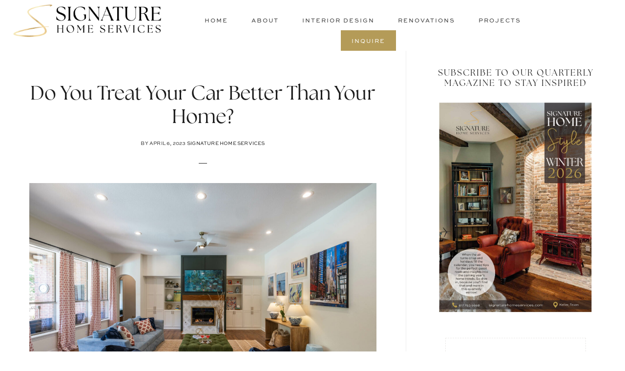

--- FILE ---
content_type: text/html; charset=UTF-8
request_url: https://www.signaturehomeservices.com/do-you-treat-your-car-better-than-your-home/
body_size: 17670
content:
<!DOCTYPE html>
<html lang="en-US">
<head >
<meta charset="UTF-8" />
<meta name="viewport" content="width=device-width, initial-scale=1" />
<meta name='robots' content='index, follow, max-image-preview:large, max-snippet:-1, max-video-preview:-1' />

	<!-- This site is optimized with the Yoast SEO plugin v26.7 - https://yoast.com/wordpress/plugins/seo/ -->
	<title>Do You Treat Your Car Better Than Your Home? - Signature Home Services</title>
	<meta name="description" content="Discover the true cost of home remodeling beyond mere averages. Learn how personal preferences shape your investment and return on enjoyment." />
	<link rel="canonical" href="https://www.signaturehomeservices.com/do-you-treat-your-car-better-than-your-home/" />
	<meta property="og:locale" content="en_US" />
	<meta property="og:type" content="article" />
	<meta property="og:title" content="Do You Treat Your Car Better Than Your Home? - Signature Home Services" />
	<meta property="og:description" content="Discover the true cost of home remodeling beyond mere averages. Learn how personal preferences shape your investment and return on enjoyment." />
	<meta property="og:url" content="https://www.signaturehomeservices.com/do-you-treat-your-car-better-than-your-home/" />
	<meta property="og:site_name" content="Signature Home Services" />
	<meta property="article:publisher" content="https://www.facebook.com/SignatureHmServices" />
	<meta property="article:published_time" content="2023-04-06T17:46:00+00:00" />
	<meta property="article:modified_time" content="2024-06-05T12:20:42+00:00" />
	<meta property="og:image" content="https://www.signaturehomeservices.com/wp-content/uploads/2024/04/Do-you-treat-your-car-better-than-your-home.jpg" />
	<meta property="og:image:width" content="1200" />
	<meta property="og:image:height" content="628" />
	<meta property="og:image:type" content="image/jpeg" />
	<meta name="author" content="Signature Home Services" />
	<meta name="twitter:card" content="summary_large_image" />
	<meta name="twitter:label1" content="Written by" />
	<meta name="twitter:data1" content="Signature Home Services" />
	<meta name="twitter:label2" content="Est. reading time" />
	<meta name="twitter:data2" content="6 minutes" />
	<script type="application/ld+json" class="yoast-schema-graph">{"@context":"https://schema.org","@graph":[{"@type":"Article","@id":"https://www.signaturehomeservices.com/do-you-treat-your-car-better-than-your-home/#article","isPartOf":{"@id":"https://www.signaturehomeservices.com/do-you-treat-your-car-better-than-your-home/"},"author":{"name":"Signature Home Services","@id":"https://www.signaturehomeservices.com/#/schema/person/d0250baa6108302d79be8890810bbae9"},"headline":"Do You Treat Your Car Better Than Your Home?","datePublished":"2023-04-06T17:46:00+00:00","dateModified":"2024-06-05T12:20:42+00:00","mainEntityOfPage":{"@id":"https://www.signaturehomeservices.com/do-you-treat-your-car-better-than-your-home/"},"wordCount":991,"publisher":{"@id":"https://www.signaturehomeservices.com/#organization"},"image":{"@id":"https://www.signaturehomeservices.com/do-you-treat-your-car-better-than-your-home/#primaryimage"},"thumbnailUrl":"https://www.signaturehomeservices.com/wp-content/uploads/2024/04/Do-you-treat-your-car-better-than-your-home.jpg","keywords":["home renovation","remodeling","renovation budget"],"articleSection":["Home Renovation"],"inLanguage":"en-US"},{"@type":"WebPage","@id":"https://www.signaturehomeservices.com/do-you-treat-your-car-better-than-your-home/","url":"https://www.signaturehomeservices.com/do-you-treat-your-car-better-than-your-home/","name":"Do You Treat Your Car Better Than Your Home? - Signature Home Services","isPartOf":{"@id":"https://www.signaturehomeservices.com/#website"},"primaryImageOfPage":{"@id":"https://www.signaturehomeservices.com/do-you-treat-your-car-better-than-your-home/#primaryimage"},"image":{"@id":"https://www.signaturehomeservices.com/do-you-treat-your-car-better-than-your-home/#primaryimage"},"thumbnailUrl":"https://www.signaturehomeservices.com/wp-content/uploads/2024/04/Do-you-treat-your-car-better-than-your-home.jpg","datePublished":"2023-04-06T17:46:00+00:00","dateModified":"2024-06-05T12:20:42+00:00","description":"Discover the true cost of home remodeling beyond mere averages. Learn how personal preferences shape your investment and return on enjoyment.","breadcrumb":{"@id":"https://www.signaturehomeservices.com/do-you-treat-your-car-better-than-your-home/#breadcrumb"},"inLanguage":"en-US","potentialAction":[{"@type":"ReadAction","target":["https://www.signaturehomeservices.com/do-you-treat-your-car-better-than-your-home/"]}]},{"@type":"ImageObject","inLanguage":"en-US","@id":"https://www.signaturehomeservices.com/do-you-treat-your-car-better-than-your-home/#primaryimage","url":"https://www.signaturehomeservices.com/wp-content/uploads/2024/04/Do-you-treat-your-car-better-than-your-home.jpg","contentUrl":"https://www.signaturehomeservices.com/wp-content/uploads/2024/04/Do-you-treat-your-car-better-than-your-home.jpg","width":1200,"height":628,"caption":"xr:d:DAF_49WMmRg:6,j:9168625139966851373,t:24031920"},{"@type":"BreadcrumbList","@id":"https://www.signaturehomeservices.com/do-you-treat-your-car-better-than-your-home/#breadcrumb","itemListElement":[{"@type":"ListItem","position":1,"name":"Home","item":"https://www.signaturehomeservices.com/"},{"@type":"ListItem","position":2,"name":"blog","item":"https://www.signaturehomeservices.com/blog/"},{"@type":"ListItem","position":3,"name":"Do You Treat Your Car Better Than Your Home?"}]},{"@type":"WebSite","@id":"https://www.signaturehomeservices.com/#website","url":"https://www.signaturehomeservices.com/","name":"Signature Home Services","description":"Transformative renovation and interior design for your home in North Tarrant County, TX","publisher":{"@id":"https://www.signaturehomeservices.com/#organization"},"potentialAction":[{"@type":"SearchAction","target":{"@type":"EntryPoint","urlTemplate":"https://www.signaturehomeservices.com/?s={search_term_string}"},"query-input":{"@type":"PropertyValueSpecification","valueRequired":true,"valueName":"search_term_string"}}],"inLanguage":"en-US"},{"@type":"Organization","@id":"https://www.signaturehomeservices.com/#organization","name":"Signature Home Services","url":"https://www.signaturehomeservices.com/","logo":{"@type":"ImageObject","inLanguage":"en-US","@id":"https://www.signaturehomeservices.com/#/schema/logo/image/","url":"https://www.signaturehomeservices.com/wp-content/uploads/2024/04/SHS-Stacked-Logo.png","contentUrl":"https://www.signaturehomeservices.com/wp-content/uploads/2024/04/SHS-Stacked-Logo.png","width":900,"height":770,"caption":"Signature Home Services"},"image":{"@id":"https://www.signaturehomeservices.com/#/schema/logo/image/"},"sameAs":["https://www.facebook.com/SignatureHmServices","https://www.instagram.com/signature.home.services/","https://www.linkedin.com/company/curb-appeal-renovations-inc/","https://www.youtube.com/channel/UCu9Rb3djN1poxaWbNGvQPTw","https://www.pinterest.com/signaturehomeservices/pins/"]},{"@type":"Person","@id":"https://www.signaturehomeservices.com/#/schema/person/d0250baa6108302d79be8890810bbae9","name":"Signature Home Services","image":{"@type":"ImageObject","inLanguage":"en-US","@id":"https://www.signaturehomeservices.com/#/schema/person/image/","url":"https://secure.gravatar.com/avatar/92242ab503f77af40010de6cc993356a36b2ddadcb3c02d90f6b5c6e6abf2a17?s=96&d=mm&r=g","contentUrl":"https://secure.gravatar.com/avatar/92242ab503f77af40010de6cc993356a36b2ddadcb3c02d90f6b5c6e6abf2a17?s=96&d=mm&r=g","caption":"Signature Home Services"},"url":"https://www.signaturehomeservices.com/author/signatureadmin/"}]}</script>
	<!-- / Yoast SEO plugin. -->


<link rel='dns-prefetch' href='//www.googletagmanager.com' />
<link rel='dns-prefetch' href='//fonts.googleapis.com' />
<link rel='dns-prefetch' href='//code.ionicframework.com' />
<link rel="alternate" type="application/rss+xml" title="Signature Home Services &raquo; Feed" href="https://www.signaturehomeservices.com/feed/" />
<link rel="alternate" type="application/rss+xml" title="Signature Home Services &raquo; Comments Feed" href="https://www.signaturehomeservices.com/comments/feed/" />
<link rel="alternate" title="oEmbed (JSON)" type="application/json+oembed" href="https://www.signaturehomeservices.com/wp-json/oembed/1.0/embed?url=https%3A%2F%2Fwww.signaturehomeservices.com%2Fdo-you-treat-your-car-better-than-your-home%2F" />
<link rel="alternate" title="oEmbed (XML)" type="text/xml+oembed" href="https://www.signaturehomeservices.com/wp-json/oembed/1.0/embed?url=https%3A%2F%2Fwww.signaturehomeservices.com%2Fdo-you-treat-your-car-better-than-your-home%2F&#038;format=xml" />
<style id='wp-img-auto-sizes-contain-inline-css' type='text/css'>
img:is([sizes=auto i],[sizes^="auto," i]){contain-intrinsic-size:3000px 1500px}
/*# sourceURL=wp-img-auto-sizes-contain-inline-css */
</style>
<link rel='stylesheet' id='sbr_styles-css' href='https://www.signaturehomeservices.com/wp-content/plugins/reviews-feed/assets/css/sbr-styles.min.css?ver=2.1.1' type='text/css' media='all' />
<link rel='stylesheet' id='sbi_styles-css' href='https://www.signaturehomeservices.com/wp-content/plugins/instagram-feed/css/sbi-styles.min.css?ver=6.10.0' type='text/css' media='all' />
<link rel='stylesheet' id='fgd-pro-css' href='https://www.signaturehomeservices.com/wp-content/themes/FGD%20for%20Signature%20Home%20Services/style.css?ver=1.2.5' type='text/css' media='all' />
<style id='fgd-pro-inline-css' type='text/css'>
.has-accent-color {
	color: #132030 !important;
}

.has-accent-background-color {
	background-color: #132030 !important;
}

.content .wp-block-button .wp-block-button__link:focus,
.content .wp-block-button .wp-block-button__link:hover {
	background-color: #132030 !important;
	color: #fff;
}

.content .wp-block-button.is-style-outline .wp-block-button__link:focus,
.content .wp-block-button.is-style-outline .wp-block-button__link:hover {
	border-color: #132030 !important;
	color: #132030 !important;
}


.entry-content .wp-block-pullquote.is-style-solid-color {
	background-color: #132030;
}

/*# sourceURL=fgd-pro-inline-css */
</style>
<style id='wp-emoji-styles-inline-css' type='text/css'>

	img.wp-smiley, img.emoji {
		display: inline !important;
		border: none !important;
		box-shadow: none !important;
		height: 1em !important;
		width: 1em !important;
		margin: 0 0.07em !important;
		vertical-align: -0.1em !important;
		background: none !important;
		padding: 0 !important;
	}
/*# sourceURL=wp-emoji-styles-inline-css */
</style>
<style id='wp-block-library-inline-css' type='text/css'>
:root{--wp-block-synced-color:#7a00df;--wp-block-synced-color--rgb:122,0,223;--wp-bound-block-color:var(--wp-block-synced-color);--wp-editor-canvas-background:#ddd;--wp-admin-theme-color:#007cba;--wp-admin-theme-color--rgb:0,124,186;--wp-admin-theme-color-darker-10:#006ba1;--wp-admin-theme-color-darker-10--rgb:0,107,160.5;--wp-admin-theme-color-darker-20:#005a87;--wp-admin-theme-color-darker-20--rgb:0,90,135;--wp-admin-border-width-focus:2px}@media (min-resolution:192dpi){:root{--wp-admin-border-width-focus:1.5px}}.wp-element-button{cursor:pointer}:root .has-very-light-gray-background-color{background-color:#eee}:root .has-very-dark-gray-background-color{background-color:#313131}:root .has-very-light-gray-color{color:#eee}:root .has-very-dark-gray-color{color:#313131}:root .has-vivid-green-cyan-to-vivid-cyan-blue-gradient-background{background:linear-gradient(135deg,#00d084,#0693e3)}:root .has-purple-crush-gradient-background{background:linear-gradient(135deg,#34e2e4,#4721fb 50%,#ab1dfe)}:root .has-hazy-dawn-gradient-background{background:linear-gradient(135deg,#faaca8,#dad0ec)}:root .has-subdued-olive-gradient-background{background:linear-gradient(135deg,#fafae1,#67a671)}:root .has-atomic-cream-gradient-background{background:linear-gradient(135deg,#fdd79a,#004a59)}:root .has-nightshade-gradient-background{background:linear-gradient(135deg,#330968,#31cdcf)}:root .has-midnight-gradient-background{background:linear-gradient(135deg,#020381,#2874fc)}:root{--wp--preset--font-size--normal:16px;--wp--preset--font-size--huge:42px}.has-regular-font-size{font-size:1em}.has-larger-font-size{font-size:2.625em}.has-normal-font-size{font-size:var(--wp--preset--font-size--normal)}.has-huge-font-size{font-size:var(--wp--preset--font-size--huge)}.has-text-align-center{text-align:center}.has-text-align-left{text-align:left}.has-text-align-right{text-align:right}.has-fit-text{white-space:nowrap!important}#end-resizable-editor-section{display:none}.aligncenter{clear:both}.items-justified-left{justify-content:flex-start}.items-justified-center{justify-content:center}.items-justified-right{justify-content:flex-end}.items-justified-space-between{justify-content:space-between}.screen-reader-text{border:0;clip-path:inset(50%);height:1px;margin:-1px;overflow:hidden;padding:0;position:absolute;width:1px;word-wrap:normal!important}.screen-reader-text:focus{background-color:#ddd;clip-path:none;color:#444;display:block;font-size:1em;height:auto;left:5px;line-height:normal;padding:15px 23px 14px;text-decoration:none;top:5px;width:auto;z-index:100000}html :where(.has-border-color){border-style:solid}html :where([style*=border-top-color]){border-top-style:solid}html :where([style*=border-right-color]){border-right-style:solid}html :where([style*=border-bottom-color]){border-bottom-style:solid}html :where([style*=border-left-color]){border-left-style:solid}html :where([style*=border-width]){border-style:solid}html :where([style*=border-top-width]){border-top-style:solid}html :where([style*=border-right-width]){border-right-style:solid}html :where([style*=border-bottom-width]){border-bottom-style:solid}html :where([style*=border-left-width]){border-left-style:solid}html :where(img[class*=wp-image-]){height:auto;max-width:100%}:where(figure){margin:0 0 1em}html :where(.is-position-sticky){--wp-admin--admin-bar--position-offset:var(--wp-admin--admin-bar--height,0px)}@media screen and (max-width:600px){html :where(.is-position-sticky){--wp-admin--admin-bar--position-offset:0px}}

/*# sourceURL=wp-block-library-inline-css */
</style><style id='wp-block-heading-inline-css' type='text/css'>
h1:where(.wp-block-heading).has-background,h2:where(.wp-block-heading).has-background,h3:where(.wp-block-heading).has-background,h4:where(.wp-block-heading).has-background,h5:where(.wp-block-heading).has-background,h6:where(.wp-block-heading).has-background{padding:1.25em 2.375em}h1.has-text-align-left[style*=writing-mode]:where([style*=vertical-lr]),h1.has-text-align-right[style*=writing-mode]:where([style*=vertical-rl]),h2.has-text-align-left[style*=writing-mode]:where([style*=vertical-lr]),h2.has-text-align-right[style*=writing-mode]:where([style*=vertical-rl]),h3.has-text-align-left[style*=writing-mode]:where([style*=vertical-lr]),h3.has-text-align-right[style*=writing-mode]:where([style*=vertical-rl]),h4.has-text-align-left[style*=writing-mode]:where([style*=vertical-lr]),h4.has-text-align-right[style*=writing-mode]:where([style*=vertical-rl]),h5.has-text-align-left[style*=writing-mode]:where([style*=vertical-lr]),h5.has-text-align-right[style*=writing-mode]:where([style*=vertical-rl]),h6.has-text-align-left[style*=writing-mode]:where([style*=vertical-lr]),h6.has-text-align-right[style*=writing-mode]:where([style*=vertical-rl]){rotate:180deg}
/*# sourceURL=https://www.signaturehomeservices.com/wp-includes/blocks/heading/style.min.css */
</style>
<style id='wp-block-image-inline-css' type='text/css'>
.wp-block-image>a,.wp-block-image>figure>a{display:inline-block}.wp-block-image img{box-sizing:border-box;height:auto;max-width:100%;vertical-align:bottom}@media not (prefers-reduced-motion){.wp-block-image img.hide{visibility:hidden}.wp-block-image img.show{animation:show-content-image .4s}}.wp-block-image[style*=border-radius] img,.wp-block-image[style*=border-radius]>a{border-radius:inherit}.wp-block-image.has-custom-border img{box-sizing:border-box}.wp-block-image.aligncenter{text-align:center}.wp-block-image.alignfull>a,.wp-block-image.alignwide>a{width:100%}.wp-block-image.alignfull img,.wp-block-image.alignwide img{height:auto;width:100%}.wp-block-image .aligncenter,.wp-block-image .alignleft,.wp-block-image .alignright,.wp-block-image.aligncenter,.wp-block-image.alignleft,.wp-block-image.alignright{display:table}.wp-block-image .aligncenter>figcaption,.wp-block-image .alignleft>figcaption,.wp-block-image .alignright>figcaption,.wp-block-image.aligncenter>figcaption,.wp-block-image.alignleft>figcaption,.wp-block-image.alignright>figcaption{caption-side:bottom;display:table-caption}.wp-block-image .alignleft{float:left;margin:.5em 1em .5em 0}.wp-block-image .alignright{float:right;margin:.5em 0 .5em 1em}.wp-block-image .aligncenter{margin-left:auto;margin-right:auto}.wp-block-image :where(figcaption){margin-bottom:1em;margin-top:.5em}.wp-block-image.is-style-circle-mask img{border-radius:9999px}@supports ((-webkit-mask-image:none) or (mask-image:none)) or (-webkit-mask-image:none){.wp-block-image.is-style-circle-mask img{border-radius:0;-webkit-mask-image:url('data:image/svg+xml;utf8,<svg viewBox="0 0 100 100" xmlns="http://www.w3.org/2000/svg"><circle cx="50" cy="50" r="50"/></svg>');mask-image:url('data:image/svg+xml;utf8,<svg viewBox="0 0 100 100" xmlns="http://www.w3.org/2000/svg"><circle cx="50" cy="50" r="50"/></svg>');mask-mode:alpha;-webkit-mask-position:center;mask-position:center;-webkit-mask-repeat:no-repeat;mask-repeat:no-repeat;-webkit-mask-size:contain;mask-size:contain}}:root :where(.wp-block-image.is-style-rounded img,.wp-block-image .is-style-rounded img){border-radius:9999px}.wp-block-image figure{margin:0}.wp-lightbox-container{display:flex;flex-direction:column;position:relative}.wp-lightbox-container img{cursor:zoom-in}.wp-lightbox-container img:hover+button{opacity:1}.wp-lightbox-container button{align-items:center;backdrop-filter:blur(16px) saturate(180%);background-color:#5a5a5a40;border:none;border-radius:4px;cursor:zoom-in;display:flex;height:20px;justify-content:center;opacity:0;padding:0;position:absolute;right:16px;text-align:center;top:16px;width:20px;z-index:100}@media not (prefers-reduced-motion){.wp-lightbox-container button{transition:opacity .2s ease}}.wp-lightbox-container button:focus-visible{outline:3px auto #5a5a5a40;outline:3px auto -webkit-focus-ring-color;outline-offset:3px}.wp-lightbox-container button:hover{cursor:pointer;opacity:1}.wp-lightbox-container button:focus{opacity:1}.wp-lightbox-container button:focus,.wp-lightbox-container button:hover,.wp-lightbox-container button:not(:hover):not(:active):not(.has-background){background-color:#5a5a5a40;border:none}.wp-lightbox-overlay{box-sizing:border-box;cursor:zoom-out;height:100vh;left:0;overflow:hidden;position:fixed;top:0;visibility:hidden;width:100%;z-index:100000}.wp-lightbox-overlay .close-button{align-items:center;cursor:pointer;display:flex;justify-content:center;min-height:40px;min-width:40px;padding:0;position:absolute;right:calc(env(safe-area-inset-right) + 16px);top:calc(env(safe-area-inset-top) + 16px);z-index:5000000}.wp-lightbox-overlay .close-button:focus,.wp-lightbox-overlay .close-button:hover,.wp-lightbox-overlay .close-button:not(:hover):not(:active):not(.has-background){background:none;border:none}.wp-lightbox-overlay .lightbox-image-container{height:var(--wp--lightbox-container-height);left:50%;overflow:hidden;position:absolute;top:50%;transform:translate(-50%,-50%);transform-origin:top left;width:var(--wp--lightbox-container-width);z-index:9999999999}.wp-lightbox-overlay .wp-block-image{align-items:center;box-sizing:border-box;display:flex;height:100%;justify-content:center;margin:0;position:relative;transform-origin:0 0;width:100%;z-index:3000000}.wp-lightbox-overlay .wp-block-image img{height:var(--wp--lightbox-image-height);min-height:var(--wp--lightbox-image-height);min-width:var(--wp--lightbox-image-width);width:var(--wp--lightbox-image-width)}.wp-lightbox-overlay .wp-block-image figcaption{display:none}.wp-lightbox-overlay button{background:none;border:none}.wp-lightbox-overlay .scrim{background-color:#fff;height:100%;opacity:.9;position:absolute;width:100%;z-index:2000000}.wp-lightbox-overlay.active{visibility:visible}@media not (prefers-reduced-motion){.wp-lightbox-overlay.active{animation:turn-on-visibility .25s both}.wp-lightbox-overlay.active img{animation:turn-on-visibility .35s both}.wp-lightbox-overlay.show-closing-animation:not(.active){animation:turn-off-visibility .35s both}.wp-lightbox-overlay.show-closing-animation:not(.active) img{animation:turn-off-visibility .25s both}.wp-lightbox-overlay.zoom.active{animation:none;opacity:1;visibility:visible}.wp-lightbox-overlay.zoom.active .lightbox-image-container{animation:lightbox-zoom-in .4s}.wp-lightbox-overlay.zoom.active .lightbox-image-container img{animation:none}.wp-lightbox-overlay.zoom.active .scrim{animation:turn-on-visibility .4s forwards}.wp-lightbox-overlay.zoom.show-closing-animation:not(.active){animation:none}.wp-lightbox-overlay.zoom.show-closing-animation:not(.active) .lightbox-image-container{animation:lightbox-zoom-out .4s}.wp-lightbox-overlay.zoom.show-closing-animation:not(.active) .lightbox-image-container img{animation:none}.wp-lightbox-overlay.zoom.show-closing-animation:not(.active) .scrim{animation:turn-off-visibility .4s forwards}}@keyframes show-content-image{0%{visibility:hidden}99%{visibility:hidden}to{visibility:visible}}@keyframes turn-on-visibility{0%{opacity:0}to{opacity:1}}@keyframes turn-off-visibility{0%{opacity:1;visibility:visible}99%{opacity:0;visibility:visible}to{opacity:0;visibility:hidden}}@keyframes lightbox-zoom-in{0%{transform:translate(calc((-100vw + var(--wp--lightbox-scrollbar-width))/2 + var(--wp--lightbox-initial-left-position)),calc(-50vh + var(--wp--lightbox-initial-top-position))) scale(var(--wp--lightbox-scale))}to{transform:translate(-50%,-50%) scale(1)}}@keyframes lightbox-zoom-out{0%{transform:translate(-50%,-50%) scale(1);visibility:visible}99%{visibility:visible}to{transform:translate(calc((-100vw + var(--wp--lightbox-scrollbar-width))/2 + var(--wp--lightbox-initial-left-position)),calc(-50vh + var(--wp--lightbox-initial-top-position))) scale(var(--wp--lightbox-scale));visibility:hidden}}
/*# sourceURL=https://www.signaturehomeservices.com/wp-includes/blocks/image/style.min.css */
</style>
<style id='wp-block-list-inline-css' type='text/css'>
ol,ul{box-sizing:border-box}:root :where(.wp-block-list.has-background){padding:1.25em 2.375em}
/*# sourceURL=https://www.signaturehomeservices.com/wp-includes/blocks/list/style.min.css */
</style>
<style id='wp-block-paragraph-inline-css' type='text/css'>
.is-small-text{font-size:.875em}.is-regular-text{font-size:1em}.is-large-text{font-size:2.25em}.is-larger-text{font-size:3em}.has-drop-cap:not(:focus):first-letter{float:left;font-size:8.4em;font-style:normal;font-weight:100;line-height:.68;margin:.05em .1em 0 0;text-transform:uppercase}body.rtl .has-drop-cap:not(:focus):first-letter{float:none;margin-left:.1em}p.has-drop-cap.has-background{overflow:hidden}:root :where(p.has-background){padding:1.25em 2.375em}:where(p.has-text-color:not(.has-link-color)) a{color:inherit}p.has-text-align-left[style*="writing-mode:vertical-lr"],p.has-text-align-right[style*="writing-mode:vertical-rl"]{rotate:180deg}
/*# sourceURL=https://www.signaturehomeservices.com/wp-includes/blocks/paragraph/style.min.css */
</style>
<style id='global-styles-inline-css' type='text/css'>
:root{--wp--preset--aspect-ratio--square: 1;--wp--preset--aspect-ratio--4-3: 4/3;--wp--preset--aspect-ratio--3-4: 3/4;--wp--preset--aspect-ratio--3-2: 3/2;--wp--preset--aspect-ratio--2-3: 2/3;--wp--preset--aspect-ratio--16-9: 16/9;--wp--preset--aspect-ratio--9-16: 9/16;--wp--preset--color--black: #000000;--wp--preset--color--cyan-bluish-gray: #abb8c3;--wp--preset--color--white: #ffffff;--wp--preset--color--pale-pink: #f78da7;--wp--preset--color--vivid-red: #cf2e2e;--wp--preset--color--luminous-vivid-orange: #ff6900;--wp--preset--color--luminous-vivid-amber: #fcb900;--wp--preset--color--light-green-cyan: #7bdcb5;--wp--preset--color--vivid-green-cyan: #00d084;--wp--preset--color--pale-cyan-blue: #8ed1fc;--wp--preset--color--vivid-cyan-blue: #0693e3;--wp--preset--color--vivid-purple: #9b51e0;--wp--preset--color--accent: #132030;--wp--preset--gradient--vivid-cyan-blue-to-vivid-purple: linear-gradient(135deg,rgb(6,147,227) 0%,rgb(155,81,224) 100%);--wp--preset--gradient--light-green-cyan-to-vivid-green-cyan: linear-gradient(135deg,rgb(122,220,180) 0%,rgb(0,208,130) 100%);--wp--preset--gradient--luminous-vivid-amber-to-luminous-vivid-orange: linear-gradient(135deg,rgb(252,185,0) 0%,rgb(255,105,0) 100%);--wp--preset--gradient--luminous-vivid-orange-to-vivid-red: linear-gradient(135deg,rgb(255,105,0) 0%,rgb(207,46,46) 100%);--wp--preset--gradient--very-light-gray-to-cyan-bluish-gray: linear-gradient(135deg,rgb(238,238,238) 0%,rgb(169,184,195) 100%);--wp--preset--gradient--cool-to-warm-spectrum: linear-gradient(135deg,rgb(74,234,220) 0%,rgb(151,120,209) 20%,rgb(207,42,186) 40%,rgb(238,44,130) 60%,rgb(251,105,98) 80%,rgb(254,248,76) 100%);--wp--preset--gradient--blush-light-purple: linear-gradient(135deg,rgb(255,206,236) 0%,rgb(152,150,240) 100%);--wp--preset--gradient--blush-bordeaux: linear-gradient(135deg,rgb(254,205,165) 0%,rgb(254,45,45) 50%,rgb(107,0,62) 100%);--wp--preset--gradient--luminous-dusk: linear-gradient(135deg,rgb(255,203,112) 0%,rgb(199,81,192) 50%,rgb(65,88,208) 100%);--wp--preset--gradient--pale-ocean: linear-gradient(135deg,rgb(255,245,203) 0%,rgb(182,227,212) 50%,rgb(51,167,181) 100%);--wp--preset--gradient--electric-grass: linear-gradient(135deg,rgb(202,248,128) 0%,rgb(113,206,126) 100%);--wp--preset--gradient--midnight: linear-gradient(135deg,rgb(2,3,129) 0%,rgb(40,116,252) 100%);--wp--preset--font-size--small: 18px;--wp--preset--font-size--medium: 20px;--wp--preset--font-size--large: 26px;--wp--preset--font-size--x-large: 42px;--wp--preset--font-size--normal: 22px;--wp--preset--font-size--larger: 30px;--wp--preset--spacing--20: 0.44rem;--wp--preset--spacing--30: 0.67rem;--wp--preset--spacing--40: 1rem;--wp--preset--spacing--50: 1.5rem;--wp--preset--spacing--60: 2.25rem;--wp--preset--spacing--70: 3.38rem;--wp--preset--spacing--80: 5.06rem;--wp--preset--shadow--natural: 6px 6px 9px rgba(0, 0, 0, 0.2);--wp--preset--shadow--deep: 12px 12px 50px rgba(0, 0, 0, 0.4);--wp--preset--shadow--sharp: 6px 6px 0px rgba(0, 0, 0, 0.2);--wp--preset--shadow--outlined: 6px 6px 0px -3px rgb(255, 255, 255), 6px 6px rgb(0, 0, 0);--wp--preset--shadow--crisp: 6px 6px 0px rgb(0, 0, 0);}:where(.is-layout-flex){gap: 0.5em;}:where(.is-layout-grid){gap: 0.5em;}body .is-layout-flex{display: flex;}.is-layout-flex{flex-wrap: wrap;align-items: center;}.is-layout-flex > :is(*, div){margin: 0;}body .is-layout-grid{display: grid;}.is-layout-grid > :is(*, div){margin: 0;}:where(.wp-block-columns.is-layout-flex){gap: 2em;}:where(.wp-block-columns.is-layout-grid){gap: 2em;}:where(.wp-block-post-template.is-layout-flex){gap: 1.25em;}:where(.wp-block-post-template.is-layout-grid){gap: 1.25em;}.has-black-color{color: var(--wp--preset--color--black) !important;}.has-cyan-bluish-gray-color{color: var(--wp--preset--color--cyan-bluish-gray) !important;}.has-white-color{color: var(--wp--preset--color--white) !important;}.has-pale-pink-color{color: var(--wp--preset--color--pale-pink) !important;}.has-vivid-red-color{color: var(--wp--preset--color--vivid-red) !important;}.has-luminous-vivid-orange-color{color: var(--wp--preset--color--luminous-vivid-orange) !important;}.has-luminous-vivid-amber-color{color: var(--wp--preset--color--luminous-vivid-amber) !important;}.has-light-green-cyan-color{color: var(--wp--preset--color--light-green-cyan) !important;}.has-vivid-green-cyan-color{color: var(--wp--preset--color--vivid-green-cyan) !important;}.has-pale-cyan-blue-color{color: var(--wp--preset--color--pale-cyan-blue) !important;}.has-vivid-cyan-blue-color{color: var(--wp--preset--color--vivid-cyan-blue) !important;}.has-vivid-purple-color{color: var(--wp--preset--color--vivid-purple) !important;}.has-black-background-color{background-color: var(--wp--preset--color--black) !important;}.has-cyan-bluish-gray-background-color{background-color: var(--wp--preset--color--cyan-bluish-gray) !important;}.has-white-background-color{background-color: var(--wp--preset--color--white) !important;}.has-pale-pink-background-color{background-color: var(--wp--preset--color--pale-pink) !important;}.has-vivid-red-background-color{background-color: var(--wp--preset--color--vivid-red) !important;}.has-luminous-vivid-orange-background-color{background-color: var(--wp--preset--color--luminous-vivid-orange) !important;}.has-luminous-vivid-amber-background-color{background-color: var(--wp--preset--color--luminous-vivid-amber) !important;}.has-light-green-cyan-background-color{background-color: var(--wp--preset--color--light-green-cyan) !important;}.has-vivid-green-cyan-background-color{background-color: var(--wp--preset--color--vivid-green-cyan) !important;}.has-pale-cyan-blue-background-color{background-color: var(--wp--preset--color--pale-cyan-blue) !important;}.has-vivid-cyan-blue-background-color{background-color: var(--wp--preset--color--vivid-cyan-blue) !important;}.has-vivid-purple-background-color{background-color: var(--wp--preset--color--vivid-purple) !important;}.has-black-border-color{border-color: var(--wp--preset--color--black) !important;}.has-cyan-bluish-gray-border-color{border-color: var(--wp--preset--color--cyan-bluish-gray) !important;}.has-white-border-color{border-color: var(--wp--preset--color--white) !important;}.has-pale-pink-border-color{border-color: var(--wp--preset--color--pale-pink) !important;}.has-vivid-red-border-color{border-color: var(--wp--preset--color--vivid-red) !important;}.has-luminous-vivid-orange-border-color{border-color: var(--wp--preset--color--luminous-vivid-orange) !important;}.has-luminous-vivid-amber-border-color{border-color: var(--wp--preset--color--luminous-vivid-amber) !important;}.has-light-green-cyan-border-color{border-color: var(--wp--preset--color--light-green-cyan) !important;}.has-vivid-green-cyan-border-color{border-color: var(--wp--preset--color--vivid-green-cyan) !important;}.has-pale-cyan-blue-border-color{border-color: var(--wp--preset--color--pale-cyan-blue) !important;}.has-vivid-cyan-blue-border-color{border-color: var(--wp--preset--color--vivid-cyan-blue) !important;}.has-vivid-purple-border-color{border-color: var(--wp--preset--color--vivid-purple) !important;}.has-vivid-cyan-blue-to-vivid-purple-gradient-background{background: var(--wp--preset--gradient--vivid-cyan-blue-to-vivid-purple) !important;}.has-light-green-cyan-to-vivid-green-cyan-gradient-background{background: var(--wp--preset--gradient--light-green-cyan-to-vivid-green-cyan) !important;}.has-luminous-vivid-amber-to-luminous-vivid-orange-gradient-background{background: var(--wp--preset--gradient--luminous-vivid-amber-to-luminous-vivid-orange) !important;}.has-luminous-vivid-orange-to-vivid-red-gradient-background{background: var(--wp--preset--gradient--luminous-vivid-orange-to-vivid-red) !important;}.has-very-light-gray-to-cyan-bluish-gray-gradient-background{background: var(--wp--preset--gradient--very-light-gray-to-cyan-bluish-gray) !important;}.has-cool-to-warm-spectrum-gradient-background{background: var(--wp--preset--gradient--cool-to-warm-spectrum) !important;}.has-blush-light-purple-gradient-background{background: var(--wp--preset--gradient--blush-light-purple) !important;}.has-blush-bordeaux-gradient-background{background: var(--wp--preset--gradient--blush-bordeaux) !important;}.has-luminous-dusk-gradient-background{background: var(--wp--preset--gradient--luminous-dusk) !important;}.has-pale-ocean-gradient-background{background: var(--wp--preset--gradient--pale-ocean) !important;}.has-electric-grass-gradient-background{background: var(--wp--preset--gradient--electric-grass) !important;}.has-midnight-gradient-background{background: var(--wp--preset--gradient--midnight) !important;}.has-small-font-size{font-size: var(--wp--preset--font-size--small) !important;}.has-medium-font-size{font-size: var(--wp--preset--font-size--medium) !important;}.has-large-font-size{font-size: var(--wp--preset--font-size--large) !important;}.has-x-large-font-size{font-size: var(--wp--preset--font-size--x-large) !important;}
/*# sourceURL=global-styles-inline-css */
</style>

<style id='classic-theme-styles-inline-css' type='text/css'>
/*! This file is auto-generated */
.wp-block-button__link{color:#fff;background-color:#32373c;border-radius:9999px;box-shadow:none;text-decoration:none;padding:calc(.667em + 2px) calc(1.333em + 2px);font-size:1.125em}.wp-block-file__button{background:#32373c;color:#fff;text-decoration:none}
/*# sourceURL=/wp-includes/css/classic-themes.min.css */
</style>
<link rel='stylesheet' id='coblocks-extensions-css' href='https://www.signaturehomeservices.com/wp-content/plugins/coblocks/dist/style-coblocks-extensions.css?ver=3.1.16' type='text/css' media='all' />
<link rel='stylesheet' id='coblocks-animation-css' href='https://www.signaturehomeservices.com/wp-content/plugins/coblocks/dist/style-coblocks-animation.css?ver=2677611078ee87eb3b1c' type='text/css' media='all' />
<link rel='stylesheet' id='wp-components-css' href='https://www.signaturehomeservices.com/wp-includes/css/dist/components/style.min.css?ver=6.9' type='text/css' media='all' />
<link rel='stylesheet' id='godaddy-styles-css' href='https://www.signaturehomeservices.com/wp-content/plugins/coblocks/includes/Dependencies/GoDaddy/Styles/build/latest.css?ver=2.0.2' type='text/css' media='all' />
<link rel='stylesheet' id='fgd-fonts-css' href='https://fonts.googleapis.com/css2?family=Open+Sans%3Aital%2Cwght%400%2C400%3B0%2C700%3B1%2C400%3B1%2C700&#038;ver=1.2.0' type='text/css' media='all' />
<link rel='stylesheet' id='fgd-ionicons-css' href='//code.ionicframework.com/ionicons/2.0.1/css/ionicons.min.css?ver=1.2.0' type='text/css' media='all' />
<link rel='stylesheet' id='dashicons-css' href='https://www.signaturehomeservices.com/wp-includes/css/dashicons.min.css?ver=6.9' type='text/css' media='all' />
<link rel='stylesheet' id='font-awesome-5-css' href='https://www.signaturehomeservices.com/wp-content/plugins/bb-plugin/fonts/fontawesome/5.15.4/css/all.min.css?ver=2.10.0.5' type='text/css' media='all' />
<link rel='stylesheet' id='font-awesome-css' href='https://www.signaturehomeservices.com/wp-content/plugins/bb-plugin/fonts/fontawesome/5.15.4/css/v4-shims.min.css?ver=2.10.0.5' type='text/css' media='all' />
<link rel='stylesheet' id='fgd-pro-gutenberg-css' href='https://www.signaturehomeservices.com/wp-content/themes/FGD%20for%20Signature%20Home%20Services/lib/gutenberg/front-end.css?ver=1.2.5' type='text/css' media='all' />
<link rel='stylesheet' id='pp-animate-css' href='https://www.signaturehomeservices.com/wp-content/plugins/bbpowerpack/assets/css/animate.min.css?ver=3.5.1' type='text/css' media='all' />
<script type="text/javascript" src="https://www.signaturehomeservices.com/wp-includes/js/jquery/jquery.min.js?ver=3.7.1" id="jquery-core-js"></script>
<script type="text/javascript" src="https://www.signaturehomeservices.com/wp-includes/js/jquery/jquery-migrate.min.js?ver=3.4.1" id="jquery-migrate-js"></script>

<!-- Google tag (gtag.js) snippet added by Site Kit -->
<!-- Google Analytics snippet added by Site Kit -->
<script type="text/javascript" src="https://www.googletagmanager.com/gtag/js?id=GT-PBZDGL8" id="google_gtagjs-js" async></script>
<script type="text/javascript" id="google_gtagjs-js-after">
/* <![CDATA[ */
window.dataLayer = window.dataLayer || [];function gtag(){dataLayer.push(arguments);}
gtag("set","linker",{"domains":["www.signaturehomeservices.com"]});
gtag("js", new Date());
gtag("set", "developer_id.dZTNiMT", true);
gtag("config", "GT-PBZDGL8");
//# sourceURL=google_gtagjs-js-after
/* ]]> */
</script>
<link rel="https://api.w.org/" href="https://www.signaturehomeservices.com/wp-json/" /><link rel="alternate" title="JSON" type="application/json" href="https://www.signaturehomeservices.com/wp-json/wp/v2/posts/33" /><link rel="EditURI" type="application/rsd+xml" title="RSD" href="https://www.signaturehomeservices.com/xmlrpc.php?rsd" />
<meta name="generator" content="WordPress 6.9" />
<link rel='shortlink' href='https://www.signaturehomeservices.com/?p=33' />
		<script>
			var bb_powerpack = {
				version: '2.40.10',
				getAjaxUrl: function() { return atob( 'aHR0cHM6Ly93d3cuc2lnbmF0dXJlaG9tZXNlcnZpY2VzLmNvbS93cC1hZG1pbi9hZG1pbi1hamF4LnBocA==' ); },
				callback: function() {},
				mapMarkerData: {},
				post_id: '33',
				search_term: '',
				current_page: 'https://www.signaturehomeservices.com/do-you-treat-your-car-better-than-your-home/',
				conditionals: {
					is_front_page: false,
					is_home: false,
					is_archive: false,
					current_post_type: '',
					is_tax: false,
										is_author: false,
					current_author: false,
					is_search: false,
									}
			};
		</script>
		<meta name="generator" content="Site Kit by Google 1.170.0" /><link rel="stylesheet" href="https://use.typekit.net/ehg4gyo.css">
<style type="text/css">.site-title a { background: url(https://www.signaturehomeservices.com/wp-content/uploads/2024/04/cropped-SHS-Inline-Logo.png) no-repeat !important; }</style>
<link rel="icon" href="https://www.signaturehomeservices.com/wp-content/uploads/2024/04/cropped-favicon-32x32.png" sizes="32x32" />
<link rel="icon" href="https://www.signaturehomeservices.com/wp-content/uploads/2024/04/cropped-favicon-192x192.png" sizes="192x192" />
<link rel="apple-touch-icon" href="https://www.signaturehomeservices.com/wp-content/uploads/2024/04/cropped-favicon-180x180.png" />
<meta name="msapplication-TileImage" content="https://www.signaturehomeservices.com/wp-content/uploads/2024/04/cropped-favicon-270x270.png" />
<!-- Meta Pixel Code -->
<script>
!function(f,b,e,v,n,t,s)
{if(f.fbq)return;n=f.fbq=function(){n.callMethod?
n.callMethod.apply(n,arguments):n.queue.push(arguments)};
if(!f._fbq)f._fbq=n;n.push=n;n.loaded=!0;n.version='2.0';
n.queue=[];t=b.createElement(e);t.async=!0;
t.src=v;s=b.getElementsByTagName(e)[0];
s.parentNode.insertBefore(t,s)}(window, document,'script',
'https://connect.facebook.net/en_US/fbevents.js');
fbq('init', '321329328629788');
fbq('track', 'PageView');
</script>
<noscript><img height="1" width="1" style="display:none"
src="https://www.facebook.com/tr?id=321329328629788&ev=PageView&noscript=1"
/></noscript>
<!-- End Meta Pixel Code -->
<link rel='stylesheet' id='lsi-style-css' href='https://www.signaturehomeservices.com/wp-content/plugins/lightweight-social-icons/css/style-min.css?ver=1.1' type='text/css' media='all' />
<style id='lsi-style-inline-css' type='text/css'>
.icon-set-lsi_widget-2 a,
			.icon-set-lsi_widget-2 a:visited,
			.icon-set-lsi_widget-2 a:focus {
				border-radius: 36px;
				background: #b49b58 !important;
				color: #FFFFFF !important;
				font-size: 20px !important;
			}

			.icon-set-lsi_widget-2 a:hover {
				background: #000000 !important;
				color: #f2eadc !important;
			}
/*# sourceURL=lsi-style-inline-css */
</style>
</head>
<body class="wp-singular post-template-default single single-post postid-33 single-format-standard wp-embed-responsive wp-theme-genesis wp-child-theme-FGDforSignatureHomeServices fl-builder-2-10-0-5 fl-no-js custom-header header-image header-full-width content-sidebar genesis-breadcrumbs-hidden genesis-footer-widgets-visible"><div class="site-container"><ul class="genesis-skip-link"><li><a href="#genesis-content" class="screen-reader-shortcut"> Skip to main content</a></li><li><a href="#genesis-sidebar-primary" class="screen-reader-shortcut"> Skip to primary sidebar</a></li><li><a href="#genesis-footer-widgets" class="screen-reader-shortcut"> Skip to footer</a></li></ul><header class="site-header"><div class="wrap"><div class="title-area"><p class="site-title"><a href="https://www.signaturehomeservices.com/">Signature Home Services</a></p><p class="site-description">Transformative renovation and interior design for your home in North Tarrant County, TX</p></div><nav class="nav-primary" aria-label="Main" id="genesis-nav-primary"><div class="wrap"><ul id="menu-main-menu" class="menu genesis-nav-menu menu-primary js-superfish"><li id="menu-item-27488" class="menu-item menu-item-type-post_type menu-item-object-page menu-item-home menu-item-27488"><a href="https://www.signaturehomeservices.com/"><span >Home</span></a></li>
<li id="menu-item-27490" class="menu-item menu-item-type-post_type menu-item-object-page menu-item-has-children menu-item-27490"><a href="https://www.signaturehomeservices.com/about/"><span >About</span></a>
<ul class="sub-menu">
	<li id="menu-item-27491" class="menu-item menu-item-type-post_type menu-item-object-page menu-item-27491"><a href="https://www.signaturehomeservices.com/accolades/"><span >Accolades</span></a></li>
	<li id="menu-item-27489" class="menu-item menu-item-type-post_type menu-item-object-page current_page_parent menu-item-27489"><a href="https://www.signaturehomeservices.com/blog/"><span >Blog</span></a></li>
</ul>
</li>
<li id="menu-item-27494" class="menu-item menu-item-type-post_type menu-item-object-page menu-item-27494"><a href="https://www.signaturehomeservices.com/interior-design/"><span >Interior Design</span></a></li>
<li id="menu-item-27497" class="menu-item menu-item-type-post_type menu-item-object-page menu-item-has-children menu-item-27497"><a href="https://www.signaturehomeservices.com/renovations/"><span >Renovations</span></a>
<ul class="sub-menu">
	<li id="menu-item-27492" class="menu-item menu-item-type-post_type menu-item-object-page menu-item-27492"><a href="https://www.signaturehomeservices.com/handyman-services/"><span >Handyman Services</span></a></li>
</ul>
</li>
<li id="menu-item-27496" class="menu-item menu-item-type-post_type menu-item-object-page menu-item-27496"><a href="https://www.signaturehomeservices.com/projects/"><span >Projects</span></a></li>
<li id="menu-item-27493" class="contact menu-item menu-item-type-post_type menu-item-object-page menu-item-27493"><a href="https://www.signaturehomeservices.com/inquire/"><span >Inquire</span></a></li>
</ul></div></nav></div></header><div class="offscreen-content-icon"><button class="offscreen-content-toggle"><i class="icon ion-navicon"></i> <span class="screen-reader-text">Show Offscreen Content</span></button></div><div class="offscreen-content"><div class="offscreen-container"><div class="widget-area"><div class="wrap"><section id="media_image-3" class="widget widget_media_image"><div class="widget-wrap"><img width="200" height="171" src="https://www.signaturehomeservices.com/wp-content/uploads/2024/04/SHS-Stacked-Logo-300x257.png" class="image wp-image-10  attachment-200x171 size-200x171" alt="" style="max-width: 100%; height: auto;" decoding="async" srcset="https://www.signaturehomeservices.com/wp-content/uploads/2024/04/SHS-Stacked-Logo-300x257.png 300w, https://www.signaturehomeservices.com/wp-content/uploads/2024/04/SHS-Stacked-Logo-768x657.png 768w, https://www.signaturehomeservices.com/wp-content/uploads/2024/04/SHS-Stacked-Logo.png 900w" sizes="(max-width: 200px) 100vw, 200px" /></div></section>
<section id="lsi_widget-2" class="widget widget_lsi_widget"><div class="widget-wrap"><h4 class="widget-title widgettitle">LET&#8217;S CONNECT</h4>
<ul class="lsi-social-icons icon-set-lsi_widget-2" style="text-align: center"><li class="lsi-social-facebook"><a class="" rel="nofollow noopener noreferrer" title="Facebook" aria-label="Facebook" href="https://www.facebook.com/SignatureHmServices" target="_blank"><i class="lsicon lsicon-facebook"></i></a></li><li class="lsi-social-instagram"><a class="" rel="nofollow noopener noreferrer" title="Instagram" aria-label="Instagram" href="https://www.instagram.com/signature.home.services/" target="_blank"><i class="lsicon lsicon-instagram"></i></a></li><li class="lsi-social-linkedin"><a class="" rel="nofollow noopener noreferrer" title="LinkedIn" aria-label="LinkedIn" href="https://www.linkedin.com/company/curb-appeal-renovations-inc/" target="_blank"><i class="lsicon lsicon-linkedin"></i></a></li><li class="lsi-social-youtube"><a class="" rel="nofollow noopener noreferrer" title="YouTube" aria-label="YouTube" href="https://www.youtube.com/channel/UCu9Rb3djN1poxaWbNGvQPTw" target="_blank"><i class="lsicon lsicon-youtube"></i></a></li><li class="lsi-social-pinterest"><a class="" rel="nofollow noopener noreferrer" title="Pinterest" aria-label="Pinterest" href="https://www.pinterest.com/signaturehomeservices/pins/" target="_blank"><i class="lsicon lsicon-pinterest"></i></a></li><li class="lsi-social-houzz"><a class="" rel="nofollow noopener noreferrer" title="Houzz" aria-label="Houzz" href="https://www.houzz.com/professionals/kitchen-and-bath-remodelers/signature-home-services-pfvwus-pf~1384215266?" target="_blank"><i class="lsicon lsicon-houzz"></i></a></li></ul></div></section>
<section id="text-5" class="widget widget_text"><div class="widget-wrap">			<div class="textwidget"><p>1201 Hillview Drive<br />
Keller, TX 76248</p>
<p>Phone:<br />
<a href="tel:8174940480">817-494-0480</a></p>
</div>
		</div></section>
<section id="search-4" class="widget widget_search"><div class="widget-wrap"><form class="search-form" method="get" action="https://www.signaturehomeservices.com/" role="search"><label class="search-form-label screen-reader-text" for="searchform-1">Search this website</label><input class="search-form-input" type="search" name="s" id="searchform-1" placeholder="Search this website"><input class="search-form-submit" type="submit" value="Search"><meta content="https://www.signaturehomeservices.com/?s={s}"></form></div></section>
</div><button class="offscreen-content-toggle"><i class="icon ion-ios-close-empty"></i> <span class="screen-reader-text">Hide Offscreen Content</span></button></div></div></div><div class="site-inner"><div class="content-sidebar-wrap"><main class="content" id="genesis-content"><article class="post-33 post type-post status-publish format-standard has-post-thumbnail category-home-renovation tag-home-renovation tag-remodeling tag-renovation-budget entry" aria-label="Do You Treat Your Car Better Than Your Home?"><header class="entry-header"><h1 class="entry-title">Do You Treat Your Car Better Than Your Home?</h1>
<p class="entry-meta">by <time class="entry-time">April 6, 2023</time> <span class="entry-author"><a href="https://www.signaturehomeservices.com/author/signatureadmin/" class="entry-author-link" rel="author"><span class="entry-author-name">Signature Home Services</span></a></span>  </p></header><div class="entry-content"><div class="wp-block-image">
<figure class="aligncenter size-large"><img decoding="async" width="1200" height="800" src="https://www.signaturehomeservices.com/wp-content/uploads/2024/02/Skiermont_Family-room-adjacent-to-kitchen-in-whole-home-renovation-with-custom-window-coverings-and-custom-floorplan-in-Southlake-Texas-1200x800.jpg" alt="" class="wp-image-27084" srcset="https://www.signaturehomeservices.com/wp-content/uploads/2024/02/Skiermont_Family-room-adjacent-to-kitchen-in-whole-home-renovation-with-custom-window-coverings-and-custom-floorplan-in-Southlake-Texas-1200x800.jpg 1200w, https://www.signaturehomeservices.com/wp-content/uploads/2024/02/Skiermont_Family-room-adjacent-to-kitchen-in-whole-home-renovation-with-custom-window-coverings-and-custom-floorplan-in-Southlake-Texas-300x200.jpg 300w, https://www.signaturehomeservices.com/wp-content/uploads/2024/02/Skiermont_Family-room-adjacent-to-kitchen-in-whole-home-renovation-with-custom-window-coverings-and-custom-floorplan-in-Southlake-Texas-768x512.jpg 768w, https://www.signaturehomeservices.com/wp-content/uploads/2024/02/Skiermont_Family-room-adjacent-to-kitchen-in-whole-home-renovation-with-custom-window-coverings-and-custom-floorplan-in-Southlake-Texas-1536x1024.jpg 1536w, https://www.signaturehomeservices.com/wp-content/uploads/2024/02/Skiermont_Family-room-adjacent-to-kitchen-in-whole-home-renovation-with-custom-window-coverings-and-custom-floorplan-in-Southlake-Texas-2048x1366.jpg 2048w" sizes="(max-width: 1200px) 100vw, 1200px" /></figure>
</div>


<p>An article was published recently in a favorite magazine of many that was about the <strong>cost of remodeling your home.</strong></p>



<p>This article was one of countless articles you can find on the web compiling averages and estimates of renovation costs…</p>



<p><strong>Few of these articles ever mention the state of the housing market and how that impacts the cost (and ROI) of remodeling. Even <em>fewer</em> of those articles talk about the cost of remodeling in a home that has been recently updated versus one that&#8217;s gone 20 years without so much as a facelift.</strong></p>



<p>What really stood out about this recent article, though, was how off-the-mark the price averages were despite the quality of the publication. The numbers cited fly directly in the face of major studies like the annual Remodeling Magazine&#8217;s Cost vs. Value report.</p>



<p>The question of cost in a renovation is not as simple as most of us wish it could be! In addition to factors like the housing market and renovation history, there are also considerations like <strong>geography</strong>, the state of the <strong>raw materials market</strong>, and—the elephant in the room—the <strong>type of selections you make in a remodel.</strong></p>



<h2 class="wp-block-heading"><strong><em>Compare it to the way you look for a new car&#8230;</em></strong></h2>



<p>When it comes to the <em>materials, fixtures, hardware, appliances</em> and <em>finishes</em> you select for your renovation, these choices make up the BIGGEST factor in the overall cost of a project. How you choose your next car is similar to how you choose these selections…</p>



<p><em>Do you prefer to customize the most recent Chevy?</em></p>



<p><em>Or do you go for the Mercedes?</em></p>



<p><em>Do you feel inescapably gleeful driving a convertible Ferrari?</em></p>



<p><em>Or do you return time and time again to the steady feel of a BMW?</em></p>



<p>When you select your car, you understand that it will lose value as soon as you drive it off the lot. But its purpose is to bring you <strong>utility and pleasure</strong> until you do eventually sell. <em>It’s up to you how much you prioritize the utility versus the pleasure.</em></p>


<div class="wp-block-image">
<figure class="aligncenter size-large"><img decoding="async" width="1200" height="857" src="https://www.signaturehomeservices.com/wp-content/uploads/2024/02/Guerin_Kitchen-renovation-with-custom-cabinetry-and-clean-white-look-with-lots-of-natural-light-and-subway-tile-in-Trophy-Club-Texas-scaled-1-1200x857.jpg" alt="" class="wp-image-27199" srcset="https://www.signaturehomeservices.com/wp-content/uploads/2024/02/Guerin_Kitchen-renovation-with-custom-cabinetry-and-clean-white-look-with-lots-of-natural-light-and-subway-tile-in-Trophy-Club-Texas-scaled-1-1200x857.jpg 1200w, https://www.signaturehomeservices.com/wp-content/uploads/2024/02/Guerin_Kitchen-renovation-with-custom-cabinetry-and-clean-white-look-with-lots-of-natural-light-and-subway-tile-in-Trophy-Club-Texas-scaled-1-300x214.jpg 300w, https://www.signaturehomeservices.com/wp-content/uploads/2024/02/Guerin_Kitchen-renovation-with-custom-cabinetry-and-clean-white-look-with-lots-of-natural-light-and-subway-tile-in-Trophy-Club-Texas-scaled-1-768x549.jpg 768w, https://www.signaturehomeservices.com/wp-content/uploads/2024/02/Guerin_Kitchen-renovation-with-custom-cabinetry-and-clean-white-look-with-lots-of-natural-light-and-subway-tile-in-Trophy-Club-Texas-scaled-1-1536x1097.jpg 1536w, https://www.signaturehomeservices.com/wp-content/uploads/2024/02/Guerin_Kitchen-renovation-with-custom-cabinetry-and-clean-white-look-with-lots-of-natural-light-and-subway-tile-in-Trophy-Club-Texas-scaled-1-2048x1463.jpg 2048w" sizes="(max-width: 1200px) 100vw, 1200px" /></figure>
</div>


<p>In the same way (and pointing right back to the annual Cost vs. Value report), no renovation you do to your home will recoup 100% of what you invest into it. It’s like “driving off the lot” with a new car. So why do we remodel? Two reasons:</p>



<ol class="wp-block-list">
<li>First, if your priority is selling the home in the next three years or less, you need to make sure it&#8217;s attractive enough to get attention. You won&#8217;t recoup everything you put into a remodel, but certain key updates are essential to get anyone to look at your listing.</li>



<li>Second, if you&#8217;re going to stay in your home for at least three years, you can recoup some of the cost of a renovation and the rest is converted to <strong><em>return on enjoyment.</em></strong> This is what YOU get out of YOUR home while you&#8217;re in it. It’s utility and pleasure, just like with a new car.</li>
</ol>



<p>Sticking to the car analogy&#8230;if you put new tires on yours, do you expect to recoup that full cost if you turn around and sell it? Of course not!</p>



<p><strong>Your home is an investment in more than dollars and cents.</strong> Your home is an investment in your LIFESTYLE. You invest in your <em>family</em>, in your <em>safety</em>, in <em>beauty</em>, and in your <em>comfort</em>.</p>



<p>If you look grudgingly at any kind of home renovation as a cost that must be 100% recouped, then you are thinking of your cars more fancifully than your home!</p>



<h2 class="wp-block-heading"><strong><em>Don&#8217;t let ROI be the enemy of what you want&#8230;</em></strong></h2>



<p>If you&#8217;re staying in your home for at least three years, you deserve greater pleasure from your environment when you kick back every night.</p>



<p>The idea of &#8220;return on enjoyment&#8221; isn&#8217;t new, but since the pandemic (and with many folks still working from home and spending more time at home), we have <em>renewed focus on it</em>. We spend SO much time in our homes. Does yours provide you with everything you want?</p>



<p><strong>Return on enjoyment is what informs your decisions on the selections you make in a remodel.</strong> If you just LOVE that marble countertop, you might decide to get it, even if it&#8217;s not the most economical option. This will bring you <em>joy every day</em>. It will <em>shape your experience</em> every time you use your kitchen counters. It’s about your personal balance of utility and pleasure.</p>



<p>There&#8217;s a functional angle, too! If you want the spa-like bathroom experience that includes a steam shower for aroma therapy, for example, then the investment is <strong>worth it for your happiness and health.</strong></p>



<h2 class="wp-block-heading"><strong><em>The real cost of a renovation</em></strong></h2>


<div class="wp-block-image">
<figure class="alignleft size-large is-resized"><img loading="lazy" decoding="async" width="667" height="1024" src="https://www.signaturehomeservices.com/wp-content/uploads/2024/04/Basler_Bathroom-renovation-with-stand-alone-bathtub-underneath-eyecandy-light-fixture-under-bright-window-alongisde-steam-shower-in-Trophy-Club-Texas-scaled-667x1024.jpg" alt="" class="wp-image-17442" style="width:262px;height:auto" srcset="https://www.signaturehomeservices.com/wp-content/uploads/2024/04/Basler_Bathroom-renovation-with-stand-alone-bathtub-underneath-eyecandy-light-fixture-under-bright-window-alongisde-steam-shower-in-Trophy-Club-Texas-scaled-667x1024.jpg 667w, https://www.signaturehomeservices.com/wp-content/uploads/2024/04/Basler_Bathroom-renovation-with-stand-alone-bathtub-underneath-eyecandy-light-fixture-under-bright-window-alongisde-steam-shower-in-Trophy-Club-Texas-scaled-195x300.jpg 195w, https://www.signaturehomeservices.com/wp-content/uploads/2024/04/Basler_Bathroom-renovation-with-stand-alone-bathtub-underneath-eyecandy-light-fixture-under-bright-window-alongisde-steam-shower-in-Trophy-Club-Texas-scaled-768x1179.jpg 768w, https://www.signaturehomeservices.com/wp-content/uploads/2024/04/Basler_Bathroom-renovation-with-stand-alone-bathtub-underneath-eyecandy-light-fixture-under-bright-window-alongisde-steam-shower-in-Trophy-Club-Texas-scaled-1001x1536.jpg 1001w, https://www.signaturehomeservices.com/wp-content/uploads/2024/04/Basler_Bathroom-renovation-with-stand-alone-bathtub-underneath-eyecandy-light-fixture-under-bright-window-alongisde-steam-shower-in-Trophy-Club-Texas-scaled-1334x2048.jpg 1334w, https://www.signaturehomeservices.com/wp-content/uploads/2024/04/Basler_Bathroom-renovation-with-stand-alone-bathtub-underneath-eyecandy-light-fixture-under-bright-window-alongisde-steam-shower-in-Trophy-Club-Texas-scaled.jpg 1668w" sizes="auto, (max-width: 667px) 100vw, 667px" /></figure>
</div>


<p>The magazine article that started this whole conversation claimed that an <em>AVERAGE</em> kitchen remodel runs $10,000–$50,000 and a bathroom remodel $10,000–$15,000. If you want the personalized storage and fine finishes of custom cabinetry (you know, the convertible Ferrari of cabinets), then that budget will be maxed out with cabinets alone.</p>



<p>It was foolish of any publication to claim numbers like those. They don&#8217;t even take into account basics like the state of the housing market. To assume that everyone&#8217;s idea of the “right selections” can fit into that tiny, find-whatever-is-cheapest box is most troublesome of all. It assumes that everyone is renovating just to keep it cheap.</p>



<p><em>Do you know your “why?” Do you know how much of it is about utility or pleasure for you?</em></p>



<p><a href="https://www.signaturehomeservices.com/inquire/" target="_blank" rel="noreferrer noopener">Talk to a renovation professional</a> and get into specifics about the <strong>kinds of selections you love</strong> and <em>really want to see </em>in your remodeled space.</p>



<p><strong>We work with clients who have very developed wants and likes, so most of our kitchen and bathroom renovations reflect the Mercedes-level return on enjoyment. This is what our clients want, and we work with them to source and design their dreams.</strong></p>



<p><em>See some of our recent <a href="https://www.signaturehomeservices.com/projects/" target="_blank" rel="noreferrer noopener">projects</a> for yourself&#8230;</em></p>
</div><footer class="entry-footer"><p class="entry-meta"><span class="entry-categories">Filed Under: <a href="https://www.signaturehomeservices.com/category/home-renovation/" rel="category tag">Home Renovation</a></span> <span class="entry-tags">Tagged With: <a href="https://www.signaturehomeservices.com/tag/home-renovation/" rel="tag">home renovation</a>, <a href="https://www.signaturehomeservices.com/tag/remodeling/" rel="tag">remodeling</a>, <a href="https://www.signaturehomeservices.com/tag/renovation-budget/" rel="tag">renovation budget</a></span></p></footer></article><div class="adjacent-entry-pagination pagination"><div class="pagination-previous alignleft"><a href="https://www.signaturehomeservices.com/design-details-for-gorgeous-ceilings/" rel="prev"><span class="screen-reader-text">Previous Post: </span><span class="adjacent-post-link">&#xAB; Design Details for Gorgeous Ceilings</span></a></div><div class="pagination-next alignright"><a href="https://www.signaturehomeservices.com/the-technology-of-tile/" rel="next"><span class="screen-reader-text">Next Post: </span><span class="adjacent-post-link">The Technology of Tile &#xBB;</span></a></div></div></main><aside class="sidebar sidebar-primary widget-area" role="complementary" aria-label="Primary Sidebar" id="genesis-sidebar-primary"><section id="custom_html-2" class="widget_text widget widget_custom_html"><div class="widget_text widget-wrap"><h4 class="widget-title widgettitle">SUBSCRIBE TO OUR QUARTERLY MAGAZINE TO STAY INSPIRED</h4>
<div class="textwidget custom-html-widget"><img src="https://www.signaturehomeservices.com/wp-content/uploads/2025/12/Signature-Home-Services-Winter-2026-cover-preview-scaled.jpg" alt="Quarterly Magazine">
<iframe
  src="https://api.mysidemark.com/widget/form/xDU6u9dhjKr086yyIvcd"
  style="width:100%;height:100%;border:none;border-radius:0px; margin: 0px;"
  id="inline-xDU6u9dhjKr086yyIvcd" 
  data-layout="{'id':'INLINE'}"
  data-trigger-type="alwaysShow"
  data-trigger-value=""
  data-activation-type="alwaysActivated"
  data-activation-value=""
  data-deactivation-type="neverDeactivate"
  data-deactivation-value=""
  data-form-name="Magazine Subscription"
  data-height="529"
  data-layout-iframe-id="inline-xDU6u9dhjKr086yyIvcd"
  data-form-id="xDU6u9dhjKr086yyIvcd"
  title="Magazine Subscription"
      >
</iframe>
<script src="https://api.mysidemark.com/js/form_embed.js"></script></div></div></section>
<section id="search-2" class="widget widget_search"><div class="widget-wrap"><form class="search-form" method="get" action="https://www.signaturehomeservices.com/" role="search"><label class="search-form-label screen-reader-text" for="searchform-2">Search this website</label><input class="search-form-input" type="search" name="s" id="searchform-2" placeholder="Search this website"><input class="search-form-submit" type="submit" value="Search"><meta content="https://www.signaturehomeservices.com/?s={s}"></form></div></section>
<section id="categories-2" class="widget widget_categories"><div class="widget-wrap"><h4 class="widget-title widgettitle">Categories</h4>

			<ul>
					<li class="cat-item cat-item-2"><a href="https://www.signaturehomeservices.com/category/bathroom/">Bathroom</a>
</li>
	<li class="cat-item cat-item-120"><a href="https://www.signaturehomeservices.com/category/bedroom/">Bedroom</a>
</li>
	<li class="cat-item cat-item-289"><a href="https://www.signaturehomeservices.com/category/closet/">Closet</a>
</li>
	<li class="cat-item cat-item-95"><a href="https://www.signaturehomeservices.com/category/custom-cabinets/">Custom Cabinets</a>
</li>
	<li class="cat-item cat-item-45"><a href="https://www.signaturehomeservices.com/category/fabrics-and-textiles/">Fabrics and Textiles</a>
</li>
	<li class="cat-item cat-item-235"><a href="https://www.signaturehomeservices.com/category/furniture/">Furniture</a>
</li>
	<li class="cat-item cat-item-12"><a href="https://www.signaturehomeservices.com/category/home-and-interiors-how-to/">Home and interiors &quot;how to&quot;</a>
</li>
	<li class="cat-item cat-item-110"><a href="https://www.signaturehomeservices.com/category/home-appliances/">Home Appliances</a>
</li>
	<li class="cat-item cat-item-304"><a href="https://www.signaturehomeservices.com/category/home-gym/">Home Gym</a>
</li>
	<li class="cat-item cat-item-65"><a href="https://www.signaturehomeservices.com/category/home-maintenance/">Home Maintenance</a>
</li>
	<li class="cat-item cat-item-52"><a href="https://www.signaturehomeservices.com/category/home-renovation/">Home Renovation</a>
</li>
	<li class="cat-item cat-item-20"><a href="https://www.signaturehomeservices.com/category/hosting-and-guests/">Hosting and Guests</a>
</li>
	<li class="cat-item cat-item-25"><a href="https://www.signaturehomeservices.com/category/indoor-outdoor-renovations/">Indoor-Outdoor Renovations</a>
</li>
	<li class="cat-item cat-item-32"><a href="https://www.signaturehomeservices.com/category/industry-event/">Industry Event</a>
</li>
	<li class="cat-item cat-item-3"><a href="https://www.signaturehomeservices.com/category/interior-design/">Interior Design</a>
</li>
	<li class="cat-item cat-item-79"><a href="https://www.signaturehomeservices.com/category/kitchen/">Kitchen</a>
</li>
	<li class="cat-item cat-item-250"><a href="https://www.signaturehomeservices.com/category/lighting/">Lighting</a>
</li>
	<li class="cat-item cat-item-16"><a href="https://www.signaturehomeservices.com/category/signature-home-services/">Signature Home Services</a>
</li>
	<li class="cat-item cat-item-1"><a href="https://www.signaturehomeservices.com/category/uncategorized/">Uncategorized</a>
</li>
	<li class="cat-item cat-item-8"><a href="https://www.signaturehomeservices.com/category/vacation-rental-property/">Vacation Rental Property</a>
</li>
	<li class="cat-item cat-item-92"><a href="https://www.signaturehomeservices.com/category/window-treatments/">Window Treatments</a>
</li>
			</ul>

			</div></section>
</aside></div></div><div class="footer-widgets" id="genesis-footer-widgets"><div class="wrap"><div class="widget-area footer-widgets-1 footer-widget-area"><section id="text-2" class="widget widget_text"><div class="widget-wrap"><h4 class="widget-title widgettitle">ABOUT US</h4>
			<div class="textwidget"><section id="text-18" class="widget widget_text">
<div class="widget-wrap">
<div class="textwidget">
<p>Signature Home Services earns the trust of clients by raising the bar of quality and service standards. From kitchen and bath remodels to custom cabinetry, handyman services, interior design and home maintenance, our experience is matched only by our awards and certifications.</p>
</div>
</div>
</section>
</div>
		</div></section>
<section id="text-3" class="widget widget_text"><div class="widget-wrap"><h4 class="widget-title widgettitle">AREAS WE SERVE</h4>
			<div class="textwidget"><p>Signature Home Services covers North Tarrant County, including: Southlake, Colleyville, Keller, Trophy Club, Grapevine, Flower Mound, Roanoke, North Richland Hills, Bedford, Hurst, Euless, Westlake, Northlake, Argyle and Fort Worth.</p>
</div>
		</div></section>
<section id="search-3" class="widget widget_search"><div class="widget-wrap"><form class="search-form" method="get" action="https://www.signaturehomeservices.com/" role="search"><label class="search-form-label screen-reader-text" for="searchform-3">Search this website</label><input class="search-form-input" type="search" name="s" id="searchform-3" placeholder="Search this website"><input class="search-form-submit" type="submit" value="Search"><meta content="https://www.signaturehomeservices.com/?s={s}"></form></div></section>
</div><div class="widget-area footer-widgets-2 footer-widget-area"><section id="text-4" class="widget widget_text"><div class="widget-wrap"><h4 class="widget-title widgettitle">CONTACT US</h4>
			<div class="textwidget"><section id="text-21" class="widget widget_text">
<div class="widget-wrap">
<div class="textwidget">
<p>1201 Hillview Drive<br />
Keller, TX 76248</p>
<p>Phone:<br />
<a href="tel:8174940480">817-494-0480</a></p>
<p>E-mail:<br />
<a href="mailto:office@signaturehomeservices.com">Email Us</a></p>
</div>
</div>
</section>
</div>
		</div></section>
<section id="media_image-2" class="widget widget_media_image"><div class="widget-wrap"><img width="250" height="214" src="https://www.signaturehomeservices.com/wp-content/uploads/2024/04/SHS-Stacked-Logo-300x257.png" class="image wp-image-10  attachment-250x214 size-250x214" alt="" style="max-width: 100%; height: auto;" decoding="async" loading="lazy" srcset="https://www.signaturehomeservices.com/wp-content/uploads/2024/04/SHS-Stacked-Logo-300x257.png 300w, https://www.signaturehomeservices.com/wp-content/uploads/2024/04/SHS-Stacked-Logo-768x657.png 768w, https://www.signaturehomeservices.com/wp-content/uploads/2024/04/SHS-Stacked-Logo.png 900w" sizes="auto, (max-width: 250px) 100vw, 250px" /></div></section>
</div><div class="widget-area footer-widgets-3 footer-widget-area"><section id="custom_html-3" class="widget_text widget widget_custom_html"><div class="widget_text widget-wrap"><h4 class="widget-title widgettitle">SUBSCRIBE TO OUR QUARTERLY MAGAZINE TO STAY INSPIRED</h4>
<div class="textwidget custom-html-widget"><iframe
  src="https://api.mysidemark.com/widget/form/xDU6u9dhjKr086yyIvcd"
  style="width:100%;height:100%;border:none;border-radius:0px"
  id="inline-xDU6u9dhjKr086yyIvcd" 
  data-layout="{'id':'INLINE'}"
  data-trigger-type="alwaysShow"
  data-trigger-value=""
  data-activation-type="alwaysActivated"
  data-activation-value=""
  data-deactivation-type="neverDeactivate"
  data-deactivation-value=""
  data-form-name="Magazine Subscription"
  data-height="529"
  data-layout-iframe-id="inline-xDU6u9dhjKr086yyIvcd"
  data-form-id="xDU6u9dhjKr086yyIvcd"
  title="Magazine Subscription"
      >
</iframe>
<script src="https://api.mysidemark.com/js/form_embed.js"></script></div></div></section>
</div></div></div><footer class="site-footer"><div class="wrap"><div class="creds"><p>Copyright &copy; 2026 &middot; SIGNATURE HOME SERVICES &middot; <a href="http://www.fancygirldesignstudio.com/" target="_blank">Site Design by FGD</a> </p></div><p></p></div></footer></div><script type="speculationrules">
{"prefetch":[{"source":"document","where":{"and":[{"href_matches":"/*"},{"not":{"href_matches":["/wp-*.php","/wp-admin/*","/wp-content/uploads/*","/wp-content/*","/wp-content/plugins/*","/wp-content/themes/FGD%20for%20Signature%20Home%20Services/*","/wp-content/themes/genesis/*","/*\\?(.+)"]}},{"not":{"selector_matches":"a[rel~=\"nofollow\"]"}},{"not":{"selector_matches":".no-prefetch, .no-prefetch a"}}]},"eagerness":"conservative"}]}
</script>
<!-- Instagram Feed JS -->
<script type="text/javascript">
var sbiajaxurl = "https://www.signaturehomeservices.com/wp-admin/admin-ajax.php";
</script>
<script type="text/javascript" src="https://www.signaturehomeservices.com/wp-content/plugins/coblocks/dist/js/coblocks-animation.js?ver=3.1.16" id="coblocks-animation-js"></script>
<script type="text/javascript" src="https://www.signaturehomeservices.com/wp-includes/js/hoverIntent.min.js?ver=1.10.2" id="hoverIntent-js"></script>
<script type="text/javascript" src="https://www.signaturehomeservices.com/wp-content/themes/genesis/lib/js/menu/superfish.min.js?ver=1.7.10" id="superfish-js"></script>
<script type="text/javascript" src="https://www.signaturehomeservices.com/wp-content/themes/genesis/lib/js/menu/superfish.args.min.js?ver=3.5.0" id="superfish-args-js"></script>
<script type="text/javascript" src="https://www.signaturehomeservices.com/wp-content/themes/genesis/lib/js/skip-links.min.js?ver=3.5.0" id="skip-links-js"></script>
<script type="text/javascript" src="https://www.signaturehomeservices.com/wp-content/themes/FGD%20for%20Signature%20Home%20Services/js/match-height.js?ver=0.5.2" id="fgd-match-height-js"></script>
<script type="text/javascript" src="https://www.signaturehomeservices.com/wp-content/themes/FGD%20for%20Signature%20Home%20Services/js/global.js?ver=1.2.0" id="fgd-global-js"></script>
<script type="text/javascript" id="fgd-responsive-menu-js-extra">
/* <![CDATA[ */
var genesis_responsive_menu = {"mainMenu":"Menu","menuIconClass":"ionicons-before ion-ios-drag","subMenu":"Submenu","subMenuIconClass":"ionicons-before ion-chevron-down","menuClasses":{"others":[".nav-primary"]}};
//# sourceURL=fgd-responsive-menu-js-extra
/* ]]> */
</script>
<script type="text/javascript" src="https://www.signaturehomeservices.com/wp-content/themes/FGD%20for%20Signature%20Home%20Services/js/responsive-menus.min.js?ver=1.2.0" id="fgd-responsive-menu-js"></script>
<script id="wp-emoji-settings" type="application/json">
{"baseUrl":"https://s.w.org/images/core/emoji/17.0.2/72x72/","ext":".png","svgUrl":"https://s.w.org/images/core/emoji/17.0.2/svg/","svgExt":".svg","source":{"concatemoji":"https://www.signaturehomeservices.com/wp-includes/js/wp-emoji-release.min.js?ver=6.9"}}
</script>
<script type="module">
/* <![CDATA[ */
/*! This file is auto-generated */
const a=JSON.parse(document.getElementById("wp-emoji-settings").textContent),o=(window._wpemojiSettings=a,"wpEmojiSettingsSupports"),s=["flag","emoji"];function i(e){try{var t={supportTests:e,timestamp:(new Date).valueOf()};sessionStorage.setItem(o,JSON.stringify(t))}catch(e){}}function c(e,t,n){e.clearRect(0,0,e.canvas.width,e.canvas.height),e.fillText(t,0,0);t=new Uint32Array(e.getImageData(0,0,e.canvas.width,e.canvas.height).data);e.clearRect(0,0,e.canvas.width,e.canvas.height),e.fillText(n,0,0);const a=new Uint32Array(e.getImageData(0,0,e.canvas.width,e.canvas.height).data);return t.every((e,t)=>e===a[t])}function p(e,t){e.clearRect(0,0,e.canvas.width,e.canvas.height),e.fillText(t,0,0);var n=e.getImageData(16,16,1,1);for(let e=0;e<n.data.length;e++)if(0!==n.data[e])return!1;return!0}function u(e,t,n,a){switch(t){case"flag":return n(e,"\ud83c\udff3\ufe0f\u200d\u26a7\ufe0f","\ud83c\udff3\ufe0f\u200b\u26a7\ufe0f")?!1:!n(e,"\ud83c\udde8\ud83c\uddf6","\ud83c\udde8\u200b\ud83c\uddf6")&&!n(e,"\ud83c\udff4\udb40\udc67\udb40\udc62\udb40\udc65\udb40\udc6e\udb40\udc67\udb40\udc7f","\ud83c\udff4\u200b\udb40\udc67\u200b\udb40\udc62\u200b\udb40\udc65\u200b\udb40\udc6e\u200b\udb40\udc67\u200b\udb40\udc7f");case"emoji":return!a(e,"\ud83e\u1fac8")}return!1}function f(e,t,n,a){let r;const o=(r="undefined"!=typeof WorkerGlobalScope&&self instanceof WorkerGlobalScope?new OffscreenCanvas(300,150):document.createElement("canvas")).getContext("2d",{willReadFrequently:!0}),s=(o.textBaseline="top",o.font="600 32px Arial",{});return e.forEach(e=>{s[e]=t(o,e,n,a)}),s}function r(e){var t=document.createElement("script");t.src=e,t.defer=!0,document.head.appendChild(t)}a.supports={everything:!0,everythingExceptFlag:!0},new Promise(t=>{let n=function(){try{var e=JSON.parse(sessionStorage.getItem(o));if("object"==typeof e&&"number"==typeof e.timestamp&&(new Date).valueOf()<e.timestamp+604800&&"object"==typeof e.supportTests)return e.supportTests}catch(e){}return null}();if(!n){if("undefined"!=typeof Worker&&"undefined"!=typeof OffscreenCanvas&&"undefined"!=typeof URL&&URL.createObjectURL&&"undefined"!=typeof Blob)try{var e="postMessage("+f.toString()+"("+[JSON.stringify(s),u.toString(),c.toString(),p.toString()].join(",")+"));",a=new Blob([e],{type:"text/javascript"});const r=new Worker(URL.createObjectURL(a),{name:"wpTestEmojiSupports"});return void(r.onmessage=e=>{i(n=e.data),r.terminate(),t(n)})}catch(e){}i(n=f(s,u,c,p))}t(n)}).then(e=>{for(const n in e)a.supports[n]=e[n],a.supports.everything=a.supports.everything&&a.supports[n],"flag"!==n&&(a.supports.everythingExceptFlag=a.supports.everythingExceptFlag&&a.supports[n]);var t;a.supports.everythingExceptFlag=a.supports.everythingExceptFlag&&!a.supports.flag,a.supports.everything||((t=a.source||{}).concatemoji?r(t.concatemoji):t.wpemoji&&t.twemoji&&(r(t.twemoji),r(t.wpemoji)))});
//# sourceURL=https://www.signaturehomeservices.com/wp-includes/js/wp-emoji-loader.min.js
/* ]]> */
</script>
</body></html>


--- FILE ---
content_type: text/css
request_url: https://www.signaturehomeservices.com/wp-content/themes/FGD%20for%20Signature%20Home%20Services/style.css?ver=1.2.5
body_size: 9249
content:
/*
	Theme Name: FGD for Signature Home Services
	Theme URI: https://www.fancygirldesignstudio.com/
	Description: A custom theme designed for Signature Home Services
	Author: Fancy Girl Designs
	Author URI: https://www.fancygirldesignstudio.com/

	Version: 1.5

	Tags: one-column, two-columns, left-sidebar, right-sidebar, accessibility-ready, custom-background, custom-colors, custom-header, custom-menu, e-commerce, featured-images, footer-widgets, full-width-template, sticky-post, theme-options, threaded-comments, translation-ready

	Template: genesis
	Template Version: 2.4

	License: GPL-2.0+
	License URI: http://www.gnu.org/licenses/gpl-2.0.html

	Text Domain: fgd-pro
*/


/* Table of Contents
	- HTML5 Reset
		- Baseline Normalize
		- Box Sizing
		- Float Clearing
	- Defaults
		- Typographical Elements
		- Headings
		- Objects
		- Gallery
		- Forms
		- Tables
		- Screen Reader Text
	- Structure and Layout
		- Site Containers,
		- Column Widths and Positions
		- Column Classes
	- Common Classes
		- Avatar
		- Genesis
		- Search Form
		- Titles
		- WordPress
	- Widgets
		- Featured Content
	- Plugins
		- Genesis eNews Extended
		- Jetpack
	- Skip Links
	- Site Header
		- Title Area
	- Site Navigation
		- Accessible Menu
		- Site Header Navigation
		- Primary Navigation
		- Footer Navigation
	- Content Area
		- Entries
		- Entry Meta
		- Pagination
		- Comments
	- Team Page
	- Sidebar
	- Offscreen Content
	- Footer Wodgets
	- Site Footer
	- Fadein Effect
	- Media Queries
		- Max-width: 1340px
		- Max-width: 1200px
		- Max-width: 1023px
		- Max-width: 860px
	- Print Styles
*/




/* HTML5 Reset
---------------------------------------------------------------------------- */

/* Baseline Normalize
--------------------------------------------- */
/* normalize.css v4.1.1 | MIT License | http://necolas.github.io/normalize.css/ */

html{font-family:sans-serif;-ms-text-size-adjust:100%;-webkit-text-size-adjust:100%}body{margin:0}article,aside,details,figcaption,figure,footer,header,main,menu,nav,section,summary{display:block}audio,canvas,progress,video{display:inline-block}audio:not([controls]){display:none;height:0}progress{vertical-align:baseline}template,[hidden]{display:none}a{background-color:transparent;-webkit-text-decoration-skip:objects}a:active,a:hover{outline-width:0}abbr[title]{border-bottom:none;text-decoration:underline;text-decoration:underline dotted}b,strong{font-weight:inherit}b,strong{font-weight:bolder}dfn{font-style:italic}h1{font-size:2em;margin:0.67em 0}mark{background-color:#ff0;color:#000}small{font-size:80%}sub,sup{font-size:75%;line-height:0;position:relative;vertical-align:baseline}sub{bottom:-0.25em}sup{top:-0.5em}img{border-style:none}svg:not(:root){overflow:hidden}code,kbd,pre,samp{font-family:monospace, monospace;font-size:1em}figure{margin:1em 40px}hr{box-sizing:content-box;height:0;overflow:visible}button,input,optgroup,select,textarea{font:inherit;margin:0}optgroup{font-weight:bold}button,input{overflow:visible}button,select{text-transform:none}button,html [type="button"],[type="reset"],[type="submit"]{-webkit-appearance:button}button::-moz-focus-inner,[type="button"]::-moz-focus-inner,[type="reset"]::-moz-focus-inner,[type="submit"]::-moz-focus-inner{border-style:none;padding:0}button:-moz-focusring,[type="button"]:-moz-focusring,[type="reset"]:-moz-focusring,[type="submit"]:-moz-focusring{outline:1px dotted ButtonText}fieldset{border:1px solid #c0c0c0;margin:0 2px;padding:0.35em 0.625em 0.75em}legend{box-sizing:border-box;color:inherit;display:table;max-width:100%;padding:0;white-space:normal}textarea{overflow:auto}[type="checkbox"],[type="radio"]{box-sizing:border-box;padding:0}[type="number"]::-webkit-inner-spin-button,[type="number"]::-webkit-outer-spin-button{height:auto}[type="search"]{-webkit-appearance:textfield;outline-offset:-2px}[type="search"]::-webkit-search-cancel-button,[type="search"]::-webkit-search-decoration{-webkit-appearance:none}::-webkit-input-placeholder{color:inherit;opacity:0.54}::-webkit-file-upload-button{-webkit-appearance:button;font:inherit}

/* Box Sizing
--------------------------------------------- */

html,
input[type="search"]{
	-webkit-box-sizing: border-box;
	-moz-box-sizing:    border-box;
	box-sizing:         border-box;
}

*,
*:before,
*:after {
	box-sizing: inherit;
}


/* Float Clearing
--------------------------------------------- */

.author-box:before,
.clearfix:before,
.entry:before,
.entry-content:before,
.footer-widgets:before,
.nav-primary:before,
.nav-secondary:before,
.pagination:before,
.site-container:before,
.site-footer:before,
.site-header:before,
.site-inner:before,
.widget:before,
.wrap:before {
	content: " ";
	display: table;
}

.author-box:after,
.clearfix:after,
.entry:after,
.entry-content:after,
.footer-widgets:after,
.nav-primary:after,
.nav-secondary:after,
.pagination:after,
.site-container:after,
.site-footer:after,
.site-header:after,
.site-inner:after,
.widget:after,
.wrap:after {
	clear: both;
	content: " ";
	display: table;
}


/* Defaults
---------------------------------------------------------------------------- */

/* Typographical Elements
--------------------------------------------- */

html {
	font-size: 62.5%; /* 10px browser default */
}

/* Chrome fix */
body > div {
	font-size: 1.8rem;
}

body {
	background: #ffffff;
	color: #313131;
	font-family: "sweet-sans-pro", sans-serif;
	font-size: 18px;
	font-size: 1.8rem;
	font-style: normal;
	font-weight:600;
	line-height: 1.4;
	letter-spacing: 0.2px;
	margin: 0;
	overflow-x: hidden;
}


html {
	-moz-osx-font-smoothing: grayscale;
	-webkit-font-smoothing: antialiased;
}

a,
button,
input:focus,
input[type="button"],
input[type="reset"],
input[type="submit"],
textarea:focus,
.button,
.front-page .overlay,
.gallery img,
.site-header {
	-webkit-transition: all 0.2s ease-in-out;
	-moz-transition:    all 0.2s ease-in-out;
	-ms-transition:     all 0.2s ease-in-out;
	-o-transition:      all 0.2s ease-in-out;
	transition:         all 0.2s ease-in-out;
}

a {
	color: #1c1c1c;
	border-bottom: none;
	text-decoration: none;
}
.entry-content a {
	font-weight: 800;
}
h1 a,
h2 a,
h3 a,
h4 a,
h5 a {
	font-weight: 400;
}

a:hover,
a:focus {
	color: #111111;
	border-bottom: 1px solid #90a2ae; 
	font-weight: 700;
}
.entry-content a:hover {
	border-bottom: 1px solid #b49b58;
}

p {
	margin: 0 0 24px;
	padding: 0;
}

ol,
ul {
	margin: 0;
	padding: 0;
}

li {
	list-style-type: none;
}

hr {
	border: 0;
	border-collapse: collapse;
	border-top: 1px solid #eee;
	clear: both;
	margin-bottom: 40px;
}

b,
strong {
	font-weight: 600;
}

cite,
em,
i {

	font-style: italic;
	font-weight:600;
}

mark {
	background: #b49b58;
	color: #ffffff;
}

blockquote {
	margin: 40px;
	font-style: italic;
	font-size: 20px;
}
.subtitle {
	display: block;
	margin-top: 10px;
	font-style: italic;
	font-size: 14px;
}

.breadcrumb .subtitle {
	display: none;
}



/* Headings
--------------------------------------------- */
.fl-tabs-labels,
h1,
h2,
h3,
h4,
h5,
h6 {
	color: #313131;
    font-family: "the-seasons", sans-serif;
    font-weight: 400;
    font-style: normal;
	line-height: 1.2;
	margin: 0 0 20px;
}

h1 {
	font-size: 50px;
	font-size: 5rem;
	line-height: 1.2;
}

h2 {
	font-size: 42px;
	font-size: 4.2rem;
	line-height: 1.2;
	text-transform: uppercase;
}

h2 em,
h2 i {
	font-style: italic;
	text-transform: none;
}

h3 {
    font-style: normal;
	font-size: 30px;
	font-size: 3rem;
	line-height: 1.2;
	font-weight:400;
	text-transform: uppercase;
}

.comment-respond h3,
.entry-comments h3,
.entry-pings h3 {
	margin-bottom: 10px;
}
h3 em,
h3 i {
	font-style: italic;
	text-transform: none;
}

h4 {
	font-size: 24px;
	font-size: 2.4rem;
	line-height: 1.2;
	font-weight: 400;
	text-transform: uppercase;
}
h4 em,
h4 i {
	font-style: italic;
	text-transform: none;
}

h5 {
	font-size: 20px;
	font-size: 2.0rem;
	text-transform: uppercase;
	letter-spacing: 1px;
}

h6 {
    color: #1c1c1c;
    font-family: sweet-sans-pro, sans-serif;
	font-size: 14px;
	font-size: 1.4rem;
	font-weight: 800;
	text-transform: uppercase;
	letter-spacing: 1px;
}
.text-box {
	z-index: 9999;
	position: relative;
}
.accent-image {
	z-index: 9997;
	position: relative;
}
.fl-testimonials-wrap .fl-testimonial {
	padding: 30px 10px !important;
}

/* Objects
--------------------------------------------- */

embed,
iframe,
img,
object,
video,
.wp-caption {
	max-width: 100%;
}

img {
	height: auto;
}

img.vertical {
	vertical-align: top;
}

figure {
	margin: 0;
}
.text-box {
	padding: 20px;
	position: relative;
	z-index: 9999 !important;
}
.image-underlay {
	position: relative;
	display: inline-block;
	z-index: 222 !important;
}

/* Gallery
--------------------------------------------- */

.gallery {
	overflow: hidden;
}

.gallery-item {
	float: left;
	margin: 0 0 30px;
	text-align: center;
}

.gallery-columns-1 .gallery-item {
	width: 100%;
}

.gallery-columns-2 .gallery-item {
	width: 50%;
}

.gallery-columns-3 .gallery-item {
	width: 33%;
}

.gallery-columns-4 .gallery-item {
	width: 25%;
}

.gallery-columns-5 .gallery-item {
	width: 20%;
}

.gallery-columns-6 .gallery-item {
	width: 16.6666%;
}

.gallery-columns-7 .gallery-item {
	width: 14.2857%;
}

.gallery-columns-8 .gallery-item {
	width: 12.5%;
}

.gallery-columns-9 .gallery-item {
	width: 11.1111%;
}

.gallery-columns-2 .gallery-item:nth-child(2n+1),
.gallery-columns-3 .gallery-item:nth-child(3n+1),
.gallery-columns-4 .gallery-item:nth-child(4n+1),
.gallery-columns-5 .gallery-item:nth-child(5n+1),
.gallery-columns-6 .gallery-item:nth-child(6n+1),
.gallery-columns-7 .gallery-item:nth-child(7n+1),
.gallery-columns-8 .gallery-item:nth-child(8n+1),
.gallery-columns-9 .gallery-item:nth-child(9n+1) {
	clear: left;
}

.gallery img {
	border: 1px solid #eee;
	height: auto;
	padding: 4px;
}

.gallery img:hover,
.gallery img:focus {
	border: 1px solid #999;
}

/* Forms
--------------------------------------------- */

input,
select,
textarea {
	border: none;
	border-bottom: 1px solid #cec8bc;
	background: #ffffff;
	border-radius: 0;
	color: #333333;
 	font-size: 14px;
	font-size: 1.4rem;
	-webkit-font-smoothing: antialiased;
	font-weight: 300;
	line-height: 1.5;
	padding: 12px 20px;
	width: 100%;
}

input:focus,
textarea:focus {
	background-color: #eee;
	outline: none;
}

input[type="email"],
input[type="search"],
input[type="submit"],
input[type="text"],
input[type="url"],
textarea {
	-webkit-appearance: none;
}

input[type="checkbox"],
input[type="image"],
input[type="radio"] {
	width: auto;
}

::-ms-input-placeholder {
	color: #000;
	opacity: 1;
}

:-ms-input-placeholder {
	color: #000;
	opacity: 1;
}

::placeholder {
	color: #000;
	opacity: 1;
}

button,
input[type="button"],
input[type="reset"],
input[type="select"],
input[type="submit"],
.button {
	background: #b49b58; 
	box-shadow: none;
    color: #ffffff;
	cursor: pointer;
	font-size: 12px;
	font-size: 1.2rem;
	-webkit-font-smoothing: antialiased;
	font-weight: 600;
	letter-spacing: 2px;
	line-height: 1;
	padding: 15px 30px;
	text-decoration: none;
	text-transform: uppercase;
	white-space: normal;
	width: auto;
}
.button-large,
.button.large {
	background: #b49b58; 
	color: #ffffff;
	font-family: "the-seasons", sans-serif;
	font-size: 24px;
	font-size: 2.4rem;
	padding: 16px 30px;
	box-shadow: none;
	text-decoration: none;
}
.button-large:hover,
.button.large:hover {
	background: #536370;
	padding: 22px 33px;
	border: none;
}

.landing-page .button.large,
.lead-capture-page .button.large {
	margin-top: 40px;
}

button:hover,
input:hover[type="button"],
input:hover[type="reset"],
input:hover[type="submit"],
.button:hover,
button:focus,
input:focus[type="button"],
input:focus[type="reset"],
input:focus[type="submit"],
.button:focus {
	background: #cec8bc;
	border: none !important; 
	color: #1c1c1c;
	font-style: 600;
	font-size: 14px;
	text-transform: uppercase;
	box-shadow: none;
}

.button {
	display: inline-block;
}

a.button.small,
button.small,
input[type="button"].small,
input[type="reset"].small,
input[type="submit"].small {
	padding: 8px 16px;
}

.site-container button:disabled,
.site-container button:disabled:hover,
.site-container input:disabled,
.site-container input:disabled:hover,
.site-container input[type="button"]:disabled,
.site-container input[type="button"]:disabled:hover,
.site-container input[type="reset"]:disabled,
.site-container input[type="reset"]:disabled:hover,
.site-container input[type="submit"]:disabled,
.site-container input[type="submit"]:disabled:hover {
	background-color: #f5f5f5;
	border-width: 0;
	color: #666;
	cursor: not-allowed;
}

input[type="search"]::-webkit-search-cancel-button,
input[type="search"]::-webkit-search-results-button {
	display: none;
}

/* Tables
--------------------------------------------- */

table {
	border-collapse: collapse;
	border-spacing: 0;
	line-height: 2;
	margin-bottom: 40px;
	width: 100%;
	word-break: break-all;
}

tbody {
	border-bottom: 1px solid #eee;
}

td,
th {
	text-align: left;
}

td {
	border-top: 1px solid #eee;
	padding: 6px;
}

th {
	font-weight: 400;
	padding: 0 6px;
}

td:first-child,
th:first-child {
	padding-left: 0;
}

/* Screen Reader Text
--------------------------------------------- */

.screen-reader-text,
.screen-reader-text span,
.screen-reader-shortcut {
	border: 0;
	clip: rect(0, 0, 0, 0);
	height: 1px;
	overflow: hidden;
	position: absolute !important;
	width: 1px;
	word-wrap: normal !important;
}

.screen-reader-text:focus,
.screen-reader-shortcut:focus,
.genesis-nav-menu .search input[type="submit"]:focus,
.widget_search input[type="submit"]:focus {
	clip: auto !important;
	display: block;
	font-weight: bold;
	height: auto;
	padding: 20px 20px;
	text-decoration: none;
	width: auto;
	z-index: 100000; /* Above WP toolbar. */
}

.more-link {
	position: relative;
}
a.more-link,
.more-from-category a {
    background: #cec8bc; 
    color: #1c1c1c;
    display: table;
    font-size: 12px;
	font-size: 1.2rem;
	font-weight: 600;
    letter-spacing: 1px;
    margin: 25px auto;
    padding: 10px 25px;
   text-transform: uppercase;
   width: auto;
   -webkit-transition: all .5s ease-in-out;
   -moz-transition: all .5s ease-in-out;
   -ms-transition: all .5s ease-in-out;
   -o-transition: all .5s ease-in-out;
   transition: all .5s ease-in-out;
}

a.more-link:hover,
.more-from-category a:hover {
    background:  #b49b58;
	border: none !important; 
	color: #ffffff;
	font-style: 600;
	font-size: 12px;
	text-transform: uppercase;
}


/* Structure and Layout
---------------------------------------------------------------------------- */

/* Site Containers
--------------------------------------------- */

.site-inner {
	background: #ffffff;
	clear: both;
	margin: 150px auto 0;
	max-width: 1280px;
	word-wrap: break-word;
}

.landing-page .site-inner,
.lead-capture-page .site-inner {
	margin-top: 0;
	max-width: 840px;
}

/* Column Widths and Positions
--------------------------------------------- */

/* Content */

.content {
	float: right;
	padding: 80px 60px;
	width: 65%;
}

.content-sidebar .content {
	border-right: 1px solid #eee;
	float: left;
}

.sidebar-content .content {
	border-left: 1px solid #eee;
}

.full-width-content .content {
	border-right: none;
	float: none;
	margin-left: auto;
	margin-right: auto;
	max-width: 1280px;
	width: 100%;
	padding: 10px;
}

.full.full-width-content .content,
.full.landing-page .site-inner,
.full.lead-capture-page .site-inner {
	max-width: 100%;
}

/* Primary Sidebar */

.sidebar-primary {
	float: right;
	width: 35%;
}

.sidebar-content .sidebar-primary {
	float: left;
}

/* Column Classes
--------------------------------------------- */
/* Link: http://twitter.github.io/bootstrap/assets/css/bootstrap-responsive.css */

.five-sixths,
.four-sixths,
.one-fourth,
.one-half,
.one-sixth,
.one-third,
.three-fourths,
.three-sixths,
.two-fourths,
.two-sixths,
.two-thirds {
	float: left;
	margin-left: 2.564102564102564%;
}

.one-half,
.three-sixths,
.two-fourths {
	width: 48.717948717948715%;
}

.one-third,
.two-sixths {
	width: 31.623931623931625%;
}

.four-sixths,
.two-thirds {
	width: 65.81196581196582%;
}

.one-fourth {
	width: 23.076923076923077%;
}

.three-fourths {
	width: 74.35897435897436%;
}

.one-sixth {
	width: 14.52991452991453%;
}

.five-sixths {
	width: 82.90598290598291%;
}

.first {
	clear: both;
	margin-left: 0;
}


/* Common Classes
---------------------------------------------------------------------------- */

/* Avatar
--------------------------------------------- */

.avatar {
	border-radius: 50%;
	float: left;
}

.author-box .avatar,
.alignleft .avatar {
	margin-right: 24px;
}

.alignright .avatar {
	margin-left: 24px;
}

.comment .avatar {
	margin: 0 16px 24px 0;
}

/* Genesis
--------------------------------------------- */

.after-entry,
.archive-description,
.breadcrumb {
	text-align: center;
}

.after-entry {
	padding-bottom: 60px;
}

.author-box {
	line-height: 1.5;
	padding-bottom: 20px;
}

.breadcrumb {
	font-size: 18px;
	font-size: 1.8rem;
	padding-bottom: 10px;
}

.after-entry,
.archive-description,
.author-box,
.breadcrumb {
	margin-bottom: 60px;
}


/* Search Form
--------------------------------------------- */

.search-form {
	overflow: hidden;
	position: relative;
}

.search-form:before {
	color: #999;
	content: "\f4a5";
	font-family: "ionicons";
	font-size: 20px;
	left: 15px;
	position: absolute;
	top: 6px;
}

.entry-content .search-form {
	margin-bottom: 40px;
	width: 50%;
}

.search-form input[type="search"] {
	font-size: 16px;
	font-size: 1.6rem;
	padding-bottom: 10px;
	padding-left: 40px;
	padding-top: 12px;
}

.post-password-form input[type="submit"],
.search-form input[type="submit"] {
	margin-top: 10px;
}

.widget_search input[type="submit"] {
	border: 0;
	clip: rect(0, 0, 0, 0);
	height: 1px;
	margin: -1px;
	padding: 0;
	position: absolute;
	right: 0;
	top: 0;
	width: 1px;
}

/* Titles
--------------------------------------------- */

.archive-description .entry-title,
.archive-title,
.author-box-title {
	font-size: 24px;
	font-size: 2.4rem;
	margin-bottom: 10px;
}
.archive-title {
	font-size: 6rem;
}

.entry-title {
	color: #1c1c1c;
	font-size: 40px;
	font-size: 4rem;
}

.entry-title a,
.sidebar .widget-title a {
	color: #1c1c1c;
	text-decoration: none;
}

.entry-title a:hover,
.entry-title a:focus {
	color: #b49b58;
}

.widget-title {
	font-size: 18px;
	font-size: 1.8rem;
	letter-spacing: 2px;
	margin-bottom: 20px;
	text-align: center;
	text-transform: uppercase;
}

/* WordPress
--------------------------------------------- */

a.aligncenter img {
	display: block;
	margin: 0 auto;
}

a.alignnone {
	display: inline-block;
}

.alignleft {
	float: left;
	text-align: left;
}

.alignright {
	float: right;
	text-align: right;
}

a.alignleft,
a.alignnone,
a.alignright {
	max-width: 100%;
}

img.centered,
.aligncenter {
	display: block;
	margin: 0 auto 30px;
}

img.alignnone,
.alignnone {
	margin-bottom: 12px;
}

a.alignleft,
img.alignleft,
.wp-caption.alignleft {
	margin: 0 20px 20px 0;
}

a.alignright,
img.alignright,
.wp-caption.alignright {
	margin: 0 0 20px 20px;
}

.gallery-caption,
.wp-caption-text {
	font-size: 18px;
	font-size: 1.8rem;
	font-weight: 700;
	margin-bottom: 40px;
	margin-left: 0;
	text-align: center;
}

.entry-content p.gallery-caption,
.entry-content p.wp-caption-text {
	margin-bottom: 0;
}

.entry-content .wp-audio-shortcode,
.entry-content .wp-playlist,
.entry-content .wp-video {
	margin: 0 0 30px;
}


/* Widgets
---------------------------------------------------------------------------- */

.widget {
	word-wrap: break-word;
}

.widget p:last-child,
.widget ul > li:last-of-type,
.widget-area .widget:last-of-type {
	margin-bottom: 0;
}

.widget ul > li {
	margin-bottom: 10px;
	padding-bottom: 10px;
}

.widget ul > li:last-of-type {
	padding-bottom: 0;
}

.widget ol > li {
	list-style-position: inside;
	list-style-type: decimal;
	padding-left: 20px;
	text-indent: -20px;
}

.widget li li {
	border: 0;
	margin: 0 0 0 30px;
	padding: 0;
}

.widget_calendar table {
	width: 100%;
}

.widget_calendar td,
.widget_calendar th {
	text-align: center;
}
.uabb-table-wrapper .table-header-th,
.uabb-table-wrapper .table-body-td {
    word-break: normal !important;
    text-align: left;
}

/* Featured Content
--------------------------------------------- */

.featured-content .widget-title {
	margin-bottom: 30px;
}

.footer-widgets .featured-content .entry,
.sidebar .featured-content .entry {
	margin-bottom: 15px;
	padding-bottom: 15px;
}

.footer-widgets .featured-content .entry-header,
.sidebar .featured-content .entry-header {
	text-align: left;
}

.footer-widgets .featured-content .entry-header::after,
.sidebar .featured-content .entry-header::after {
	display: none;
}

.footer-widgets .featured-content .entry-title,
.sidebar .featured-content .entry-title {
	font-size: 18px;
	font-size: 1.8rem;
	line-height: 1.25;
	margin-bottom: 10px;
	margin-top: 10px;
}

.footer-widgets .featured-content .entry-meta,
.sidebar .featured-content .entry-meta {
	font-size: 12px;
	font-size: 1.2rem;
	letter-spacing: 1px;
	text-transform: uppercase;
}

.footer-widgets .featured-content .entry-meta a,
.sidebar .featured-content .entry-meta a {
	color: #555555;
	text-decoration: none;
}

.footer-widgets .featured-content .entry-meta a:hover,
.footer-widgets .featured-content .entry-meta a:focus,
.sidebar .featured-content .entry-meta a:hover,
.sidebar .featured-content .entry-meta a:focus {
	color: #b49b58;
}

.footer-widgets .featured-content .entry-image,
.sidebar .featured-content .entry-image {
	vertical-align: top;
}

.featured-content a.alignleft,
.featured-content a.alignright,
.featured-content .entry:last-of-type {
	margin-bottom: 0;
}

.featured-content a.aligncenter,
.featured-content a.alignleft,
.featured-content a.alignnone,
.featured-content a.alignright {
	border-bottom-width: 0;
}

.featured-content .entry:last-of-type {
	border-bottom: none;
	padding-bottom: 0;
}

.featured-content .more-posts-title {
	display: block;
	padding-top: 30px;
}


/* Plugins
---------------------------------------------------------------------------- */

/* Genesis eNews Extended
--------------------------------------------- */

.enews-widget,
.enews-widget input {
	text-align: center;
}
.home-subscribe .enews-widget,
.after-entry .enews-widget,
.landing-page .enews-widget,
.lead-capture-page .enews-widget {
	margin-left: auto;
	margin-right: auto;
	width: 80%;
}

.landing-page .enews-widget,
.lead-capture-page .enews-widget,
.offscreen-content .enews-widget {
	background-color: #f2ede9;
	padding: 60px;
}

.enews-widget form {
	margin-left: 20px;
	margin-right: 20px;
}

.offscreen-content .enews-widget form {
	margin-left: 60px;
	margin-right: 60px;
}

.enews-widget p {
	margin-bottom: 20px;
}

.enews-widget form + p {
	margin-top: 20px;
}

.enews-widget input {
	font-size: 14px;
	font-size: 1.4rem;
	margin-bottom: 15px;
	padding-bottom: 10px;
	padding-top: 10px;
}

.landing-page .enews-widget input,
.lead-capture-page .enews-widget input,
.offscreen-content .enews-widget input {
	background-color: #fff;
}

.enews-widget input[type="submit"] {
    background: #b49b58;
	color: #ffffff;
	font-size: 10px;
	font-size: 1rem;
	margin: 0;
	width: 100% !important;
}

.enews-widget input:hover[type="submit"] {
	background: #000000;
}

/* Jetpack
--------------------------------------------- */

#wpstats {
	display: none;
}


/* Skip Links
---------------------------------------------------------------------------- */

.genesis-skip-link {
	margin: 0;
}

.genesis-skip-link li {
	height: 0;
	width: 0;
	list-style: none;
}

.genesis-skip-link a {
	background: #fff;
}

/* Display outline on focus */
:focus {
	color: #000;
	outline: #ccc solid 1px;
}


/* Site Header
---------------------------------------------------------------------------- */

.site-header {
	background-color: #ffffff;
	padding-left: 20px;
	padding-right: 20px;
	position: fixed;
	width: 100%;
	z-index: 9990;
}

/* Title Area
--------------------------------------------- */

.title-area {
	float: left;
	padding-bottom: 15px;
	padding-top: 15px;
	width: 20%;
}

.header-image .title-area {
	margin-bottom: 5px;
	margin-top: 5px;
	min-height: 80px;
	padding:0;
	width: 320px;
}

.site-title {
	font-size: 18px;
	font-size: 1.8rem;
	font-weight: 700;
	letter-spacing: 1px;
	line-height: 1;
	text-transform: uppercase;
}

.site-title a,
.site-title a:hover,
.site-title a:focus {
	color: #1c1c1c;
	text-decoration: none;
	border: none;
	box-shadow: none;
}

.header-image .site-title > a {
	background-size: contain !important;
	float: left;
	min-height: 80px;
	box-shadow: none;
	width: 320px;
}

.site-description,
.site-title {
	margin-bottom: 0;
}

.header-image .site-title,
.site-description {
	display: block;
	height: 0;
	text-indent: -9999px;
}


/* Site Navigation
---------------------------------------------------------------------------- */

.genesis-nav-menu {
	clear: both;
	line-height: 1;
	width: 100%;
}

.genesis-nav-menu .menu-item {
	display: inline-block;
	margin-bottom: 0;
	padding-bottom: 0;
	text-align: left;
}

.genesis-nav-menu a {
	color: #313131;
	display: block;
	font-family: "sweet-sans-pro", sans-serif;
	font-size: 12px;
	font-size: 1.2rem;
	font-weight: 600;
	letter-spacing: 2px;
	padding: 15px 22px;
	text-decoration: none;
	text-transform: uppercase;
}

.genesis-nav-menu a:hover,
.genesis-nav-menu a:focus,
.genesis-nav-menu .sub-menu .current-menu-item > a:hover,
.genesis-nav-menu .sub-menu .current-menu-item > a:focus {
	color: #444444;
	text-decoration: none;
	font-weight: 700;
	background: #f2ede9;
	border: none;
	
}
.genesis-nav-menu .current-menu-item a {
	font-weight: 800;
}

.genesis-nav-menu .sub-menu {
	border-top: 1px solid #eee;
	left: -9999px;
	opacity: 0;
	position: absolute;
	-webkit-transition: opacity .4s ease-in-out;
	-moz-transition:    opacity .4s ease-in-out;
	-ms-transition:     opacity .4s ease-in-out;
	-o-transition:      opacity .4s ease-in-out;
	transition:         opacity .4s ease-in-out;
	width: 200px;
	z-index: 99;
}

.genesis-nav-menu .sub-menu a {
	background-color: #fff;
	border: 1px solid #eee;
	border-top: 0;
	padding: 20px;
	position: relative;
	width: 200px;
	word-wrap: break-word;
}

.genesis-nav-menu .sub-menu .sub-menu {
	margin: -52px 0 0 199px;
}

.genesis-nav-menu .menu-item:hover {
	position: static;
}

.genesis-nav-menu .menu-item:hover > .sub-menu {
	left: auto;
	opacity: 1;
}


.genesis-nav-menu .sub-menu  a:after {
     display: none!important;
}
.nav-primary .genesis-nav-menu .contact a {
    color: #ffffff !important;
	background: #b49b58; 
	margin-left: 22px;
}
.genesis-nav-menu .contact a:hover,
.genesis-nav-menu .contact a:focus {
	color: #444444 !important;
	background: #f2ede9;
	border: none;
	
}


/* Accessible Menu
--------------------------------------------- */

.menu .menu-item:focus {
	position: static;
}

.menu .menu-item > a:focus + ul.sub-menu,
.menu .menu-item.sfHover > ul.sub-menu {
	left: auto;
	opacity: 1;
}

.menu-toggle,
.sub-menu-toggle {
	display: none;
	visibility: hidden;
}

/* Site Header Navigation
--------------------------------------------- */

.site-header .genesis-nav-menu li li {
	margin-left: 0;
}

/* Primary Navigation
--------------------------------------------- */

.nav-primary {
	float: left;
	margin-top: 20px;
	text-align: center;
	width: 65%;
}


/* Footer Navigation
--------------------------------------------- */

.site-footer .genesis-nav-menu {
	padding-bottom: 30px;
}

.site-footer .genesis-nav-menu a {
	padding: 0 20px;
}


/* Content Area
---------------------------------------------------------------------------- */

/* Entries
--------------------------------------------- */

.entry,
.page.page-template-page_blog .content .entry {
	margin-bottom: 60px;
	padding-bottom: 30px;
}

.page .content .entry {
	border-bottom: none;
}

.lead-capture-page .entry {
	margin-bottom: 0;
}

.page .content .entry,
.single .content .entry {
	padding-bottom: 0;
}

.entry-content ol,
.entry-content ul {
	margin-bottom: 30px;
	margin-left: 40px;
}

.entry-content ol > li {
	list-style-type: decimal;
	margin-bottom: 15px;
}

.entry-content ul > li {
	list-style-type: disc;
	margin-bottom: 15px;
}

.entry-content ol ol,
.entry-content ul ul {
	margin-bottom: 0;
}

.entry-content ol ul > li,
.entry-content ul ul > li {
	list-style-type: circle;
}

.entry-content code {
	background-color: #000;
	color: #eee;
}

.center {
	text-align: center;
}

.intro {
	font-size: 24px;
	font-size: 2.4rem;
	font-style: italic;
	margin-bottom: 40px;
	text-align: center;
}

/* Entry Meta
--------------------------------------------- */

.entry-header {
	text-align: center;
}

.entry-header::after {
	border-bottom: 1px solid #222222;
	content: "";
	display: block;
	margin: 0 auto 40px;
	padding-bottom: 10px;
	width: 2.5%;
}

p.entry-meta {
	font-size: 10px;
	font-size: 1rem;
	text-transform: uppercase;
    text-align: center;	

}

.entry-categories,
.entry-tags {
	display: block;
	text-align: center;
}

.entry-comments-link::before {
	content: "\2014";
	margin: 0 6px 0 2px;
}

/* Category Index
--------------------------------------------- */

.category-index .featured-content .entry {
border: none;
float: left;
min-height: 310px;
padding: 0px 5px;
width: 33%;
}

.category-index .widget {
padding: 20px 0px;
}

.category-index .entry-title a {
font-size: 10px;
}

.category-index ul li {
float: left;
font-size: 13px;
margin: 3px 5px;
width: 33%;
}

/* Custom Archives
---------------------------------------------------------------------------------------------------- */

.fgd-archive .content .entry,
.journal .entry {
min-height: 335px;
overflow: hidden;
padding: 1%;
width: 33.333%;
float: left;
}

.fgd-archive .content .entry img:hover,
.journal .entry img:hover {
opacity:0.8;
}

.woocommerce.archive .content .entry img:hover {
opacity:1;
}

.fgd-archive .content .entry-title,
.journal .entry-title {
margin: 0 0 15px 0;
padding: 0;
text-align: center;
}

.fgd-archive .content .entry-title a,
.journal .entry-title a {
font-size: 14px;
}

.fgd-archive .archive-pagination {
clear: both;
}

/* Pagination
--------------------------------------------- */

.pagination {
	clear: both;
	margin: 40px 0;
}

.adjacent-entry-pagination {
	margin-bottom: 0;
}

.archive-pagination a {
	color: #ffffff;
	font-size: 18px;
	font-size: 1.8rem;
	font-weight: 700;
}

.archive-pagination a:hover,
.archive-pagination a:focus {
	color: #ffffff;
}

.archive-pagination li {
	display: inline;
}

.archive-pagination li a {
	background-color: #eae9e7;
	color: #444444;
	cursor: pointer;
	display: inline-block;
	font-size: 10px;
	font-size: 1rem;
	font-weight: 400;
	letter-spacing: 2px;
	padding: 8px 12px;
	text-decoration: none;
	text-transform: uppercase;
}

.archive-pagination li a:hover,
.archive-pagination li a:focus,
.archive-pagination li.active a {
	background-color: #888888;
	color: #fff;
}

/* Comments
--------------------------------------------- */

.comment-respond,
.entry-comments,
.entry-pings {
	background: #ffffff;
	font-size: 16px;
	font-size: 1.6rem;
	margin-bottom: 40px;
	padding: 20px;
}

.comment-list li {
	padding: 40px 0 0 30px;
}

.comment-list .depth-1 {
	padding-left: 0;
}

.comment-header {
	line-height: 1.5;
	margin-bottom: 30px;
}

.comment-content {
	clear: both;
}

.comment-content ul > li {
	list-style-type: disc;
}

.comment-respond input[type="email"],
.comment-respond input[type="text"],
.comment-respond input[type="url"] {
	width: 50%;
}

.comment-respond label {
	display: block;
	margin-right: 12px;
}

.comment-header p {
	margin-bottom: 0;
}

.entry-pings .reply {
	display: none;
}


/* Team Page
---------------------------------------------------------------------------- */

.team-page .content {
	max-width: 100%;
}

.team-page .content .entry {
	margin-bottom: 40px;
}

.team-page h2.entry-title {
	font-size: 24px;
	font-size: 2.4rem;
	margin-bottom: 0;
	margin-top: 20px;
}

.team-page .one-fourth .entry {
	margin-bottom: 40px;
}

.team-page .one-fourth .entry-header::after {
	display: none;
}

.team-page .entry-content p:last-child,
.team-page .one-fourth .team-title {
	margin-bottom: 0;
}


/* Sidebar
---------------------------------------------------------------------------- */

.sidebar {
	font-size: 14px;
	font-size: 1.4rem;
}

.sidebar .widget {
	border-bottom: 1px solid #eee;
	padding: 50px 60px 60px;
}


/* Offscreen Content
---------------------------------------------------------------------------- */

.no-scroll {
	overflow: hidden;
}

.offscreen-content {
	background-color: #f2ede9;
	color: #1c1c1c;
	display: none;
	height: 100%;
	right: 0;
	overflow-y: scroll;
	padding: 20px 30px;
	position: fixed;
	text-align: center;
	top: 0;
	width: 50%;
	z-index: 9998;
}

.offscreen-content .wrap {
	margin-left: auto;
	margin-right: auto;
	max-width: 720px;
}

.offscreen-container {
	display: table;
	height: 100vh;
	overflow: hidden;
	table-layout: fixed;
	text-align: center;
	width: 100%;
}
.offscreen-content .widget {
	margin-bottom: 30px;

}

.offscreen-container .widget-area {
	display: table-cell;
	padding-bottom: 20px;
	vertical-align: middle;
	width: 100%;
}
.offscreen-content .menu-item a {
		font-family: open-sans, sans-serif;
	font-size: 20px;
	text-transform: uppercase;
	letter-spacing: 1px;
	text-decoration: none;

}
.offscreen-content .menu-item a:hover {
	border-bottom: 2px solid #b49b58;
	color: #1c1c1c;
	
}


/* Offscreen Content Icon
--------------------------------------------- */

.ion-ios-close-empty,
.ion-ios-more {
	font-size: 20px;
	font-size: 2rem;
}

.ion-ios-close-empty {
	margin-right: 10px;
	color: #000000;
}

.offscreen-content-icon,
.offscreen-content-toggle {
	position: fixed;
	right: 20px;
	top: 20px;
	z-index: 9998;
}

.admin-bar .offscreen-content-icon,
.admin-bar .offscreen-content-toggle {
	top: 42px;
}

.offscreen-content button,
.offscreen-content-icon button {
	background: transparent;
	border: none;
	color: #000000;
	font-size:24px;
	font-size: 2.4rem;
	padding: 15px 10px 15px 12px;
}

.offscreen-content button:hover,
.offscreen-content-icon button:hover {
	color: #135d9b;
}



/* Footer Widgets
---------------------------------------------------------------------------- */

.footer-widgets {
	background: #ffffff;
	color: #1c1c1c;
	font-size: 14px;
	font-size: 1.4rem;
	text-transform: uppercase;
	clear: both;
	padding: 40px;
	padding-top: 80px;
}

.footer-widgets .wrap {
	margin: 0 auto;
	max-width: 100%;
	padding-left: 60px;
	padding-right: 60px;
}

.footer-widgets .widget-area {
	background: transparent;
	float: left;
	padding: 30px;
}
.footer-widgets .widget-title {
		font-family: "the-seasons", sans-serif;
	color: #313131;
	text-transform: uppercase;
	font-size: 20px;
}

.footer-widgets .widget {
	margin-bottom: 40px;
}

.footer-widgets-1 {
	float: left;
	text-align: center;
	padding: 30px;
	width: 33%;
}
.footer-widgets-2 {
	float: left;
	text-align: center;
	padding: 30px;
	width: 33%;
}
.footer-widgets-3 {
	float: right;
	text-align: center;
	padding: 30px;
	width: 33%;
}
.footer-widgets-4 {
	float: none;
	width: 100%;
	text-align: center;
	padding: 10px 25px;
}

.footer-widgets p {
	margin-bottom: 20px;
	text-transform: none;
}
.footer-widgets li a {
	color: #333333;
	font-size: 14px;
	text-decoration: none;
	padding-bottom: 5px;
}
.footer-widgets .widget ul > li {
    margin-bottom: 5px;
    padding-bottom: 5px;
}



/* Previous and Next post links on single posts
------------------------------------------------------------ */

#prev-next {
	float: none;
	margin: 30px auto 40px;
	width: 100%;
	max-width: 1200px;
}
.single .adjacent-entry-pagination {
    margin-bottom: 50px;
}

.pagination .prev-link {
	float: right;
	width: auto;
	text-align: left;
	margin-right: 30px;
}

.pagination .prev-link a {
	color: #444444;
	float: right;
	font-size: 14px;
	text-align: right;
	text-transform: uppercase;
}

.pagination .next-link {
	float: left;
	width: auto;
	text-align: left;
	margin-left: 30px;
}

.pagination .next-link a {
	color: #444444;
	font-size: 14px;
	float: left;
	text-align: left;
	text-transform: uppercase;
}

.pagination .prev-link a span {
	padding-left: 10px;
}

#prev-next .next-link a span {
	padding-right: 10px;
	
}
.prev-next-navigation {
clear: both;
font-size: 18px;
font-size:1.8rem;
margin: 40px;
overflow: hidden;
padding: 10px;
text-transform: uppercase;
}
.prev-link,
.prev-next-navigation .previous {
float: right;
border-bottom: 3px solid #f2ede9;
}

.previous:before {
color: #222222;
content: "\f341";
font-family: "dashicons";
font-size: 11px;
padding-right: 2px;
-webkit-font-smoothing: antialiased;
}
.next-link,
.prev-next-navigation .next {
float: left;
text-align: left;
border-bottom: 3px solid #f2ede9;
}

.next:after {
color: #222222;
content: "\f345";
font-family: "dashicons";
font-size: 11px;
padding-left: 2px;
-webkit-font-smoothing: antialiased;
}


/* Site Footer
---------------------------------------------------------------------------- */

.site-footer {
	background: #cec8bc;
	color: #1c1c1c;
	line-height: 1;
	padding: 30px 0;
	text-align: center;
}

.site-footer .wrap {
	margin: 0 auto;
	max-width: 1280px;
	padding-left: 60px;
	padding-right: 60px;
}

.site-footer p {
	font-size: 11px;
	font-size: 1.1rem;
	margin-bottom: 0;
}

.site-footer a {
	color: #333333;
	font-weight: 300;
	box-shadow: none;
	text-decoration: none;
}

.site-footer a:hover,
.site-footer a:focus {
	color: #111111;
	box-shadow: none;
}


/* Fadein Effect
---------------------------------------------------------------------------- */

.site-container {
	-webkit-animation: fadein 2s;
	-moz-animation:    fadein 2s;
	-ms-animation:     fadein 2s;
	-o-animation:      fadein 2s;
	animation:         fadein 2s;
}

@keyframes fadein {
	from { opacity: 0; }
	to   { opacity: 1; }
}

@-moz-keyframes fadein {
	from { opacity: 0; }
	to   { opacity: 1; }
}

@-webkit-keyframes fadein {
	from { opacity: 0; }
	to   { opacity: 1; }
}

@-ms-keyframes fadein {
	from { opacity: 0; }
	to   { opacity: 1; }
}

@-o-keyframes fadein {
	from { opacity: 0; }
	to   { opacity: 1; }
}


/* Media Queries
---------------------------------------------------------------------------- */

@media only screen and (max-width: 1023px) {

	.genesis-nav-menu a {
		padding-left: 5px;
		padding-right: 5px;
	}

}

@media only screen and (max-width: 800px) {

	.content,
	.offscreen-content,
	.footer-widgets-1,
	.footer-widgets-2,
	.footer-widgets-3,
	.footer-widgets-4,
	.header-image .title-area,
	.js .genesis-nav-menu .sub-menu,
	.js .genesis-nav-menu .sub-menu a,
	.sidebar-primary,
	.site-header .nav-primary,
	.title-area {
		width: 100%;
	}

	.site-header {
		position: static;
		background: #ffffff;
	}
	.fl-builder .site-header {
		background: #ffffff;
	}
	
	.title-area {
		padding-bottom: 15px;
	}

	.header-image .site-title > a {
		background-position: center !important;
		display: block;
		float: none;
		margin: 0 auto;
		
	}

	.genesis-nav-menu li,
	.header-image .title-area {
		float: none;
	}

	.genesis-nav-menu,
	.site-description,
	.site-header .title-area,
	.site-title {
		text-align: center;
	}

	/* Genesis Responsive Menus */
	.js .site-header nav .wrap {
		padding: 0;
	}

	nav.genesis-responsive-menu {
		display: none;
		position: relative;
	}

	.genesis-skip-link .skip-link-hidden {
		display: none;
		visibility: hidden;
	}

	.menu-toggle,
	.sub-menu-toggle {
		border-width: 0;
		background: #ffffff;
		color: #536370;
		display: block;
		margin: 0 auto;
		overflow: hidden;
		text-align: center;
		visibility: visible;
	}

	.menu-toggle:focus,
	.menu-toggle:hover,
	.sub-menu-toggle:focus,
	.sub-menu-toggle:hover {
		background: #ffffff;
		color: #444444;
		border-width: 0;
	}

	.menu-toggle:focus,
	.sub-menu-toggle:focus {
		outline: thin solid #ccc;
		outline-offset: -1px;
	}

	.menu-toggle {
		line-height: 20px;
		position: relative;
		z-index: 1000;
		width: 100%;
	}

	.menu-toggle::before {
		font-size: 2em;
		margin-right: 10px;
		text-rendering: auto;
		vertical-align: middle;
	}

	.sub-menu-toggle {
		float: right;
		padding: 10px;
		position: absolute;
		right: 1px;
		top: 1px;
		z-index: 100;
	}

	.sub-menu-toggle::before {
		display: inline-block;
		text-rendering: auto;
		-webkit-transform: rotate( 0 );
		-ms-transform:     rotate( 0 );
		transform:         rotate( 0 );
		-webkit-transition: transform .25s ease-in-out;
		-ms-transition:     transform .25s ease-in-out;
		transition:         transform .25s ease-in-out;
	}

	.sub-menu-toggle.activated::before {
		-webkit-transform: rotate( 180deg );
		-ms-transform:     rotate( 180deg );
		transform:         rotate( 180deg );
	}

	.genesis-responsive-menu .genesis-nav-menu .menu-item {
		display: block;
		float: none;
		position: relative;
		text-align: left;
	}

	.genesis-responsive-menu .genesis-nav-menu .menu-item:focus,
	.genesis-responsive-menu .genesis-nav-menu .menu-item:hover {
		position: relative;
	}

	.genesis-responsive-menu .genesis-nav-menu a:focus,
	.genesis-responsive-menu .genesis-nav-menu a:hover {
		color: #536370;
		font-weight: bold;
	}

	.genesis-responsive-menu .genesis-nav-menu a:focus {
		color: #536370;
		outline: thin solid #ccc;
		outline-offset: -1px;
	}

	.genesis-responsive-menu .genesis-nav-menu .menu-item a {
		border: none;
		margin-bottom: 1px;
		padding: 12px 20px;
		width: 100%;
	}

	.genesis-responsive-menu .site-header .genesis-nav-menu .menu-item a {
		padding: 10px 0;
	}

	.genesis-responsive-menu .genesis-nav-menu .sub-menu {
		border: none;
	}

	.genesis-responsive-menu .genesis-nav-menu .menu-item > a:focus ul.sub-menu,
	.genesis-responsive-menu .genesis-nav-menu .menu-item > a:focus ul.sub-menu .sub-menu {
		left: 0;
		margin-left: 0;
	}

	.genesis-responsive-menu .genesis-nav-menu > .menu-item-has-children > a::after {
		content: none;
	}

	.genesis-responsive-menu .genesis-nav-menu .sub-menu {
		clear: both;
		display: none;
		margin: 0;
		opacity: 1;
		padding-left: 15px;
		position: static;
		width: 100%;
	}

	.genesis-responsive-menu .genesis-nav-menu .sub-menu .sub-menu {
		margin: 0;
	}

	.site-inner {
		margin-top: 0px;
		padding-left: 5%;
		padding-right: 5%;
		padding-top: 0px;
	}

	.content,
	.content-sidebar .content,
	.sidebar-content .content {
		float: none;
		padding: 0;
	}

	.content-sidebar .content {
		border-right: none;
	}

	.sidebar-content .content {
		border-left: none;
	}
	.text-box {
	    padding: 20px 30px;
	    position: relative;
	    z-index: 9999 !important;
		margin-top: -40px;
   }

	.sidebar .widget {
		padding: 5%;
	}

	.sidebar .widget:last-child {
		border-bottom: none;
	}

	.footer-widgets-2 {
		padding-left: 0;
		padding-right: 0;
	}

	.site-footer {
		padding-bottom: 40px;
		padding-top: 40px;
	}

	.site-footer .genesis-nav-menu a {
		padding-left: 10px;
		padding-right: 10px;
	}
	h1 {
	font-size: 48px;
	font-size: 4.8rem;
}

   h2 {
	font-size: 40px;
	font-size: 4rem;
}

   h3 {
	font-size: 30px;
	font-size: 3rem;
}

}

@media only screen and (max-width: 600px) {

	.after-entry .enews-widget,
	.landing-page .enews-widget,
	.lead-capture-page .enews-widget {
		padding: 20px;
		width: 100%;
	}

	.five-sixths,
	.four-sixths,
	.one-fourth,
	.one-half,
	.one-sixth,
	.one-third,
	.three-fourths,
	.three-sixths,
	.two-fourths,
	.two-sixths,
	.two-thirds {
		margin: 0;
		width: 100%;
	}

	.footer-widgets .wrap,
	.site-footer .wrap {
		padding-left: 5%;
		padding-right: 5%;
	}

	.offscreen-content .enews-widget {
		padding: 20px;
	}

	.offscreen-content p {
		line-height: 1.5;
	}
	.site-inner,
	.fl-builder .site-inner {
		margin: 0px auto 0 !important;
	}

}

/* Print Styles
---------------------------------------------------------------------------- */

@media print {

	* {
		opacity: 1 !important;
	}

}
/* Fadeup Effect
----------------------------------------------------------------------------------------------------*/

.js .fadeup-effect {
opacity: 0;
-webkit-animation-duration: 1s;
animation-duration: 1s;
-webkit-animation-fill-mode: both;
animation-fill-mode: both;
-webkit-animation-timing-function: ease-in-out;
animation-timing-function: ease-in-out;
}

@-webkit-keyframes fadeInUp {
from { opacity: 0; -webkit-transform: translateY(20px); }
to { opacity: 1; -webkit-transform: translateY(0); }
}

@keyframes fadeInUp {
from { opacity: 0; transform: translateY(20px); }
to { opacity: 1; transform: translateY(0); }
}

.fadeInUp {
-webkit-animation-name: fadeInUp;
animation-name: fadeInUp;
}
